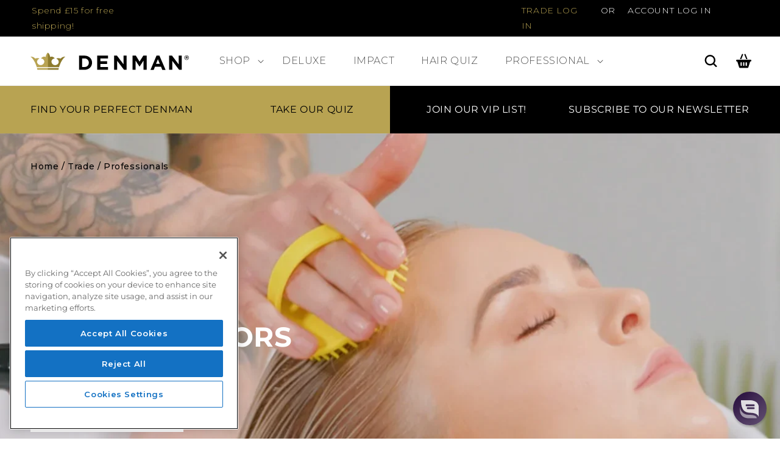

--- FILE ---
content_type: text/css
request_url: https://cdn.shopify.com/extensions/019bc5cb-be9a-71f3-ac0b-c41d134b3a8a/powerful-form-builder-273/assets/globo.formbuilder.chunk.88dea5ba8981.css
body_size: 13015
content:
:root{--gfb-primary-color: #1c1c1c;--gfb-primary-text-color: #FFFFFF;--gfb-secondary-color: #FFFFFF;--gfb-form-width: 600px;--gfb-form-padding: 30px;--gfb-form-sm-padding: 15px;--gfb-form-sm-font-size: 12px;--gfb-form-default-font-size: 14px;--gfb-form-description-font-size: 16px;--gfb-material-line-height: 1.5714285714;--gfb-default-heading-1-font-size: 26px;--gfb-default-heading-2-font-size: 19px;--gfb-default-heading-3-font-size: 17px;--gfb-rounded-radius: 20px;--gfb-dropzone-bg-color: #f1f1f1;--gfb-form-image-basis: 40%;--gfb-form-basis: 60%;--gfb-color-text: 28, 28, 28;--gfb-color-solidButton: 28, 28, 28;--gfb-color-outlineButton: 28, 28, 28;--gfb-color-background: 255, 255, 255}:root .gfb-font-size-large{--gfb-form-default-font-size: 16px;--gfb-default-heading-1-font-size: 32px;--gfb-default-heading-2-font-size: 24px;--gfb-default-heading-3-font-size: 22px;--gfb-form-sm-font-size: 14px;--gfb-form-description-font-size: 18px}:root .gfb-font-size-small{--gfb-form-default-font-size: 12px;--gfb-default-heading-1-font-size: 22px;--gfb-default-heading-2-font-size: 20px;--gfb-default-heading-3-font-size: 17px;--gfb-form-sm-font-size: 10px;--gfb-form-description-font-size: 14px}.globo-form-app *{margin:0;padding:0;box-sizing:border-box;margin-block-start:0px}.globo-form-app *:not(hr){border:0}.globo-form-app :focus{outline:0}.globo-form-app ul,.globo-form-app li{list-style:none;margin:0;padding:0}.globo-form-app ul::before,.globo-form-app li::before{display:none}.globo-form-app table{border-collapse:collapse;border-spacing:0}.globo-form-app [hidden]{display:none}.globo-form-app img{border:0;-ms-interpolation-mode:bicubic;vertical-align:middle}.globo-form-app button,.globo-form-app input,.globo-form-app select,.globo-form-app textarea{font-size:100%;vertical-align:baseline;*vertical-align:middle;color:#222;font-family:inherit;font-weight:inherit;font-style:inherit}.globo-form-app textarea{overflow:auto;resize:vertical}.globo-form-app button,.globo-form-app input{line-height:normal}.globo-form-app button,.globo-form-app select{text-transform:none}.globo-form-app button,.globo-form-app input[type=button],.globo-form-app input[type=submit]{-webkit-appearance:button;cursor:pointer;overflow:visible}.globo-form-app button[disabled],.globo-form-app input[disabled]{cursor:default}.globo-form-app input[type=checkbox],.globo-form-app input[type=radio]{box-sizing:border-box;*height:13px;*width:13px}.globo-form-app .disabled{cursor:pointer}.globo-form-app .hidden{display:none}.globo-form-app a:empty,.globo-form-app ul:empty,.globo-form-app dl:empty,.globo-form-app div:empty,.globo-form-app section:empty,.globo-form-app article:empty,.globo-form-app p:empty,.globo-form-app h1:empty,.globo-form-app h2:empty,.globo-form-app h3:empty,.globo-form-app h4:empty,.globo-form-app h5:empty,.globo-form-app h6:empty{display:inherit}.globo-form-app .globo-description img,.globo-form-app .globo-paragraph img{max-width:100%}.globo-form .ql-align-center{text-align:center}.globo-form .ql-align-right{text-align:right}.globo-form .ql-align-justify{text-align:justify}@keyframes stroke{to{stroke-dashoffset:0}}@keyframes scale{50%{transform:translateX(-50%) scale3d(1.5, 1.5, 1.5)}100%{transform:scale3d(0)}}@keyframes fill{100%{box-shadow:inset 0px 0px 0px 30px var(--gfb-primary-color)}}@keyframes gettingOut{0%{transform:translateY(0%)}30%{transform:translateY(100px)}100%{transform:translateY(-200%)}}@keyframes fadeIn{100%{opacity:1}}@keyframes spinButton{0%{transform:rotate(0deg)}100%{transform:rotate(360deg)}}.globo-formbuilder{height:auto !important}.globo-formbuilder .globo-form-app .globo-form-control.conditional-field,.globo-formbuilder .globo-form-app .globo-form-control[data-display-type=show]{display:none}.globo-formbuilder .globo-form-app .globo-form-control[data-type=radio] ul,.globo-formbuilder .globo-form-app .globo-form-control[data-type=checkbox] ul{width:100%}.globo-formbuilder .globo-form-app .globo-form-row[data-display-type=show]{display:none}.globo-formbuilder .globo-form-app hr{border-color:#fff}.gfb__hidden{display:none !important;opacity:0 !important;visibility:hidden !important}.globo-form-app{font-family:var(--gfb-font-family);font-weight:var(--gfb-font-weight);font-style:var(--gfb-font-style);max-width:var(--gfb-form-width);margin:var(--gfb-form-padding) auto;position:relative;box-sizing:border-box}.globo-form-app>div{margin-block-start:0px}.globo-form-app .flex-wrap{display:flex;flex-wrap:wrap}.globo-form-app.boxed-layout{position:relative;transition:box-shadow .25s,-webkit-box-shadow .25s;border-radius:2px;box-shadow:0 2px 2px 0 rgba(0,0,0,.14),0 3px 1px -2px rgba(0,0,0,.12),0 1px 5px 0 rgba(0,0,0,.2)}.globo-form-app.boxed-layout .g-container{padding:var(--gfb-form-padding)}@media only screen and (max-width: 768px){.globo-form-app.boxed-layout .g-container{padding:4px}}@container (max-width: 768px){.globo-form-app.boxed-layout .g-container{padding:4px}}.globo-form-app .panel{opacity:1 !important;width:100%;gap:unset}.globo-form-app .panel.errors{border-radius:unset;color:unset;background-color:unset}.globo-form-app.gfb-form-with-image-left,.globo-form-app.gfb-form-with-image-right{display:flex}.globo-form-app.gfb-form-with-image-left .g-container,.globo-form-app.gfb-form-with-image-right .g-container{flex-basis:calc(100% - var(--gfb-image-ratio, 40%))}@media only screen and (max-width: 768px){.globo-form-app.gfb-form-with-image-left .g-container,.globo-form-app.gfb-form-with-image-right .g-container{flex-basis:inherit}}@container (max-width: 768px){.globo-form-app.gfb-form-with-image-left .g-container,.globo-form-app.gfb-form-with-image-right .g-container{flex-basis:inherit}}.globo-form-app.gfb-form-with-image-left.gfb-image-80 .g-container .globo-form-control,.globo-form-app.gfb-form-with-image-left.gfb-image-70 .g-container .globo-form-control,.globo-form-app.gfb-form-with-image-left.gfb-image-60 .g-container .globo-form-control,.globo-form-app.gfb-form-with-image-right.gfb-image-80 .g-container .globo-form-control,.globo-form-app.gfb-form-with-image-right.gfb-image-70 .g-container .globo-form-control,.globo-form-app.gfb-form-with-image-right.gfb-image-60 .g-container .globo-form-control{width:100%}@media only screen and (max-width: 768px){.globo-form-app.gfb-form-with-image-left.gfb-form-image-mobile,.globo-form-app.gfb-form-with-image-right.gfb-form-image-mobile{display:block}}@container (max-width: 768px){.globo-form-app.gfb-form-with-image-left.gfb-form-image-mobile,.globo-form-app.gfb-form-with-image-right.gfb-form-image-mobile{display:block}}@media only screen and (max-width: 768px){.globo-form-app.gfb-form-with-image-left.gfb-form-image-mobile .gfb-with-image,.globo-form-app.gfb-form-with-image-right.gfb-form-image-mobile .gfb-with-image{display:flex;max-height:350px;border-top-left-radius:12px;border-top-right-radius:12px;border-bottom-left-radius:0;border-bottom-right-radius:0}}@container (max-width: 768px){.globo-form-app.gfb-form-with-image-left.gfb-form-image-mobile .gfb-with-image,.globo-form-app.gfb-form-with-image-right.gfb-form-image-mobile .gfb-with-image{display:flex;max-height:350px;border-top-left-radius:12px;border-top-right-radius:12px;border-bottom-left-radius:0;border-bottom-right-radius:0}}.globo-form-app.default-layout.gfb-form-with-image-left .g-container{padding-left:var(--gfb-form-padding)}@media only screen and (max-width: 768px){.globo-form-app.default-layout.gfb-form-with-image-left .g-container{padding:0}}@container (max-width: 768px){.globo-form-app.default-layout.gfb-form-with-image-left .g-container{padding:0}}.globo-form-app.default-layout.gfb-form-with-image-right .g-container{padding-right:var(--gfb-form-padding)}@media only screen and (max-width: 768px){.globo-form-app.default-layout.gfb-form-with-image-right .g-container{padding:0}}@container (max-width: 768px){.globo-form-app.default-layout.gfb-form-with-image-right .g-container{padding:0}}.globo-form-app.gfb-form-with-image-right{flex-direction:row-reverse}.globo-form-app .gfb-with-image{overflow:hidden;display:flex;justify-content:center;position:relative}.globo-form-app .gfb-with-image[data-position=top]{max-height:200px;flex-direction:column;border-top-left-radius:12px;border-top-right-radius:12px}@media only screen and (max-width: 768px){.globo-form-app .gfb-with-image[data-position=top]{display:block;max-height:300px}}@container (max-width: 768px){.globo-form-app .gfb-with-image[data-position=top]{display:block;max-height:300px}}.globo-form-app .gfb-with-image[data-position=left],.globo-form-app .gfb-with-image[data-position=right]{flex-basis:var(--gfb-image-ratio, 40%)}.globo-form-app .gfb-with-image[data-position=left]{border-top-left-radius:12px;border-bottom-left-radius:12px}.globo-form-app .gfb-with-image[data-position=right]{border-top-right-radius:12px;border-bottom-right-radius:12px}.globo-form-app .gfb-with-image .gfb-with-image-img{max-width:100%;width:100%;object-fit:cover;margin:0}@media only screen and (max-width: 768px){.globo-form-app .gfb-with-image{display:none}}@container (max-width: 768px){.globo-form-app .gfb-with-image{display:none}}.globo-form-app .header{padding:0;margin-bottom:2rem;display:block;background:none;position:relative}.globo-form-app .header .title{margin-bottom:.5rem;font-weight:var(--gfb-font-weight, 600);line-height:1.5;font-size:var(--gfb-default-heading-1-font-size, 30px)}.globo-form-app .header .description{margin-top:0;font-size:var(--gfb-form-description-font-size);font-weight:var(--gfb-font-weight, 300);line-height:1.7;color:#000}.globo-form-app .content{margin:0 -5px;padding:0}.globo-form-app .message{display:none;width:100%;padding:10px;background:#f4f6f8;justify-content:space-between;align-items:center;position:relative;box-shadow:0 1px 3px rgba(50,50,93,.15),0 1px 0 rgba(0,0,0,.02);box-sizing:border-box;font-size:var(--gfb-form-default-font-size)}.globo-form-app .message.success{background:#eff7ed;color:#212b36;text-align:center}.globo-form-app .message.success .gfb__content-title{font-size:24px;font-weight:bold;margin-bottom:10px}.globo-form-app .message.success .gfb__discount-wrapper{margin:10px auto;border:2px dashed #a4cfd7;padding:10px 0px;width:50%;background:#f2fcfe;position:relative;display:none}.globo-form-app .message.success .gfb__discount-wrapper .gfb__content-discount{display:flex;align-items:center;justify-content:center;gap:10px;cursor:pointer;font-weight:bold;font-size:16px}.globo-form-app .message.success .gfb__discount-wrapper .gfb__content-discount svg{width:15px;height:15px}.globo-form-app .message.success .gfb__discount-wrapper .gfb__content-discount .gfb__copied{display:none}.globo-form-app .message.success .gfb__discount-wrapper .gfb__content-discount .gfb__copied svg{fill:green}.globo-form-app .message.error{color:#c00;background:#fdf3f0}.globo-form-app .message .dismiss{width:14px;height:14px;cursor:pointer}.globo-form-app .message .content{margin:0}.globo-form-app .message .content p{margin:0}.globo-form-app .message .dismiss{position:absolute;top:12px;right:12px}.globo-form-app .message+.footer{margin-top:25px}.globo-form-app .message.warning{background:#fdf7e3}.globo-form-app .message.danger{background:#fdf3f0;color:red}.globo-form-app .message .err-item{display:list-item;margin-left:25px}.globo-form-app .dismiss{position:absolute;top:27px;right:27px;width:20px;height:20px;cursor:pointer;z-index:99}.globo-form-app>.dismiss.hidden{display:none}.gfb__footer,.globo-form-app .footer{background:none;position:relative}.gfb__footer .description,.globo-form-app .footer .description{margin-bottom:.5rem}.gfb__footer .action,.gfb__footer [type=button],.gfb__footer [type=submit],.globo-form-app .footer .action,.globo-form-app .footer [type=button],.globo-form-app .footer [type=submit]{text-transform:none;display:inline-block;text-align:center;vertical-align:middle;user-select:none;transition:all .25s ease-in-out;font-weight:var(--gfb-font-weight, 400);font-size:var(--gfb-form-default-font-size);line-height:var(--gfb-form-default-font-size);border-radius:2px;padding:11px 22px;min-width:100px;background-color:var(--gfb-primary-color);color:var(--gfb-primary-text-color);cursor:pointer;position:relative}.gfb__footer .action:hover,.gfb__footer [type=button]:hover,.gfb__footer [type=submit]:hover,.globo-form-app .footer .action:hover,.globo-form-app .footer [type=button]:hover,.globo-form-app .footer [type=submit]:hover{box-shadow:0 3px 8px 0 rgba(0,0,0,.17);filter:brightness(110%)}.gfb__footer .action.classic_rounded-button,.gfb__footer .action.flat_rounded-button,.gfb__footer [type=button].classic_rounded-button,.gfb__footer [type=button].flat_rounded-button,.gfb__footer [type=submit].classic_rounded-button,.gfb__footer [type=submit].flat_rounded-button,.globo-form-app .footer .action.classic_rounded-button,.globo-form-app .footer .action.flat_rounded-button,.globo-form-app .footer [type=button].classic_rounded-button,.globo-form-app .footer [type=button].flat_rounded-button,.globo-form-app .footer [type=submit].classic_rounded-button,.globo-form-app .footer [type=submit].flat_rounded-button{border-radius:var(--gfb-rounded-radius)}.gfb__footer .action.flat-button,.gfb__footer .action.flat-button:hover,.gfb__footer .action.flat_rounded-button,.gfb__footer .action.flat_rounded-button:hover,.gfb__footer [type=button].flat-button,.gfb__footer [type=button].flat-button:hover,.gfb__footer [type=button].flat_rounded-button,.gfb__footer [type=button].flat_rounded-button:hover,.gfb__footer [type=submit].flat-button,.gfb__footer [type=submit].flat-button:hover,.gfb__footer [type=submit].flat_rounded-button,.gfb__footer [type=submit].flat_rounded-button:hover,.globo-form-app .footer .action.flat-button,.globo-form-app .footer .action.flat-button:hover,.globo-form-app .footer .action.flat_rounded-button,.globo-form-app .footer .action.flat_rounded-button:hover,.globo-form-app .footer [type=button].flat-button,.globo-form-app .footer [type=button].flat-button:hover,.globo-form-app .footer [type=button].flat_rounded-button,.globo-form-app .footer [type=button].flat_rounded-button:hover,.globo-form-app .footer [type=submit].flat-button,.globo-form-app .footer [type=submit].flat-button:hover,.globo-form-app .footer [type=submit].flat_rounded-button,.globo-form-app .footer [type=submit].flat_rounded-button:hover{box-shadow:none}.gfb__footer .action.hidden,.gfb__footer [type=button].hidden,.gfb__footer [type=submit].hidden,.globo-form-app .footer .action.hidden,.globo-form-app .footer [type=button].hidden,.globo-form-app .footer [type=submit].hidden{display:none}.gfb__footer .action.previous,.gfb__footer [type=button].previous,.gfb__footer [type=submit].previous,.globo-form-app .footer .action.previous,.globo-form-app .footer [type=button].previous,.globo-form-app .footer [type=submit].previous{background-color:var(--gfb-color-backgroundColor, transparent);color:var(--gfb-color-textColor, #000) !important}.gfb__footer .action .spinner::before,.gfb__footer [type=button] .spinner::before,.gfb__footer [type=submit] .spinner::before,.globo-form-app .footer .action .spinner::before,.globo-form-app .footer [type=button] .spinner::before,.globo-form-app .footer [type=submit] .spinner::before{display:none}.gfb__footer .loading .spinner,.globo-form-app .footer .loading .spinner{width:100%;height:100%;position:absolute;top:0;left:0;background:var(--gfb-primary-color);display:flex;align-items:center;justify-content:center;animation:none;border-radius:var(--gfb-rounded-radius)}.gfb__footer .loading .spinner:after,.globo-form-app .footer .loading .spinner:after{content:"";border:3px solid rgba(0,0,0,0);border-top:3px solid #fff;border-left:3px solid #fff;border-radius:50%;width:16px;height:16px;box-sizing:border-box;animation:spinButton 1s cubic-bezier(0.34, 0.11, 0.63, 0.86) infinite;background:none;position:relative !important}.gfb__footer .loading .spinner::before,.globo-form-app .footer .loading .spinner::before{display:none !important}.globo-form-row{display:flex;flex-wrap:nowrap;justify-content:space-between;width:100%;position:relative}.globo-form-row-item{flex:1 0 0%}.globo-form-row-item[data-element-type=hidden]{display:none}.globo-form-row-item:has([data-display-status=hide]),.globo-form-row-item:has(input[disabled]:not(.gfb__other-option__value),textarea[disabled],select[disabled]){display:none}.globo-form-control{width:100%;padding:0 5px}.globo-form-control.globo-form-group-v1{padding:0}.globo-form-control.layout-1-column{width:100%}.globo-form-control.layout-2-column{width:50%}.globo-form-control.layout-3-column{width:33.33%}.globo-form-control.layout-4-column{width:25%}.globo-form-control.layout-5-column{width:20%}.globo-form-control.layout-2per3-column{width:66.66%}.globo-form-control.layout-2per5-column{width:20%}.globo-form-control.layout-3per4-column{width:75%}.globo-form-control.layout-3per5-column{width:60%}.globo-form-control.layout-4per5-column{width:80%}@media only screen and (max-width: 768px){.globo-form-control.layout-1-column,.globo-form-control.layout-2-column,.globo-form-control.layout-3-column{width:100%}}@container (max-width: 768px){.globo-form-control.layout-1-column,.globo-form-control.layout-2-column,.globo-form-control.layout-3-column{width:100%}}.globo-form-control .globo-description:empty{display:none}.globo-form-control .iti{display:block !important;width:100% !important}.globo-form-control .iti__selected-flag{padding:0 6px 0 8px !important;background-color:rgba(0,0,0,0) !important}.globo-form-control .iti__country{padding:5px 10px !important}.globo-form-control .globo-form-input a{color:rgb(var(--gfb-color-outlineButton))}.globo-form-control{margin-bottom:1.5rem;margin-top:0px !important;margin-block-start:0px !important;font-size:var(--gfb-form-default-font-size);position:relative}.globo-form-control.conditional-field,.globo-form-control[data-display-type=show]{display:none}.globo-form-control label{color:var(--gfb-color-textColor, #212b36);display:block;margin-bottom:4px;font-weight:var(--gfb-font-weight, 400);line-height:20px;text-transform:initial;letter-spacing:initial;cursor:pointer;font-size:var(--gfb-form-default-font-size)}@media only screen and (max-width: 768px){.globo-form-control label{font-size:16px}}@container (max-width: 768px){.globo-form-control label{font-size:16px}}.globo-form-control label .text-danger{color:var(--gfb-color-textColor, red)}.globo-form-control input,.globo-form-control textarea,.globo-form-control select{display:block;height:41px;padding:10px 12px;color:#000;background-color:#f1f1f1;border-radius:2px;font-size:var(--gfb-form-default-font-size);position:relative;flex:1 1 auto;margin-bottom:0;width:100%;box-shadow:0 1px 3px rgba(50,50,93,.15),0 1px 0 rgba(0,0,0,.02);transition:box-shadow .15s ease;outline:none;background-image:none !important}@media only screen and (max-width: 768px){.globo-form-control input,.globo-form-control textarea,.globo-form-control select{font-size:16px}}@container (max-width: 768px){.globo-form-control input,.globo-form-control textarea,.globo-form-control select{font-size:16px}}.globo-form-control select option{color:#000}.globo-form-control[data-type=heading] .heading-caption{font-size:var(--gfb-form-default-font-size)}.globo-form-control .gfb__quantity-element{display:inline-flex;width:100%;max-width:calc(var(--gfb-form-width)/3);position:relative;box-shadow:0 1px 3px rgba(50,50,93,.15),0 1px 0 rgba(0,0,0,.02)}.globo-form-control .gfb__quantity-element.classic_rounded-input,.globo-form-control .gfb__quantity-element.flat_rounded-input{overflow:hidden}.globo-form-control .gfb__quantity-element .gfb__quantity-button{background-color:#f1f1f1;display:flex;justify-content:center;align-items:center;cursor:pointer;position:absolute;top:0;padding:0 !important;width:40px;height:100%;z-index:3}.globo-form-control .gfb__quantity-element .gfb__quantity-button svg{fill:var(--gfb-color-textColor, #000)}.globo-form-control .gfb__quantity-element .gfb__quantity-button.gfb__add-button{right:0}.globo-form-control .gfb__quantity-element .gfb__quantity-button.gfb__minus-button{left:0}.globo-form-control .gfb__quantity-element .gfb__quantity-input{box-shadow:none;width:100%;text-align:center;border-radius:0;padding:0 40px}.globo-form-control .gfb__quantity-element .gfb__quantity-input::-webkit-outer-spin-button,.globo-form-control .gfb__quantity-element .gfb__quantity-input::-webkit-inner-spin-button{-webkit-appearance:none}.globo-form-control .gfb__quantity-element .gfb__quantity-input:focus{box-shadow:none}@media only screen and (max-width: 768px){.globo-form-control .gfb__quantity-element{max-width:100%}}@container (max-width: 768px){.globo-form-control .gfb__quantity-element{max-width:100%}}.globo-form-control input:focus{box-shadow:0 4px 6px rgba(50,50,93,.11),0 1px 3px rgba(0,0,0,.08)}.globo-form-control input.globo-form-disabled{opacity:.5 !important;cursor:not-allowed !important;pointer-events:none !important}.globo-form-control textarea{height:initial}.globo-form-control [type=range]{background:none;box-shadow:none}.globo-form-control [type=range]:focus{box-shadow:none}.globo-form-control .globo-google-map{overflow:hidden}.globo-form-control .globo-google-map iframe[src*="https://www.google.com/maps/embed?"]{width:100%;min-height:200px}.globo-form-control .iti input,.globo-form-control .iti input[type=tel],.globo-form-control .iti input[type=text]{font-size:var(--gfb-form-default-font-size)}.globo-form-control.has-error .globo-form-switch .gfb__switcher::before{border:1px solid #dc3545}.globo-form-control .globo-form-switch{position:relative;display:flex;flex-direction:row-reverse;justify-content:flex-end}.globo-form-control .globo-form-switch input{opacity:0;width:0;height:0;display:none}.globo-form-control .globo-form-switch input:checked+.gfb__switcher{z-index:-1}.globo-form-control .globo-form-switch input:checked+.gfb__switcher::before{background-color:var(--gfb-primary-color)}.globo-form-control .globo-form-switch input:checked+.gfb__switcher::after{-webkit-transform:translate3d(20px, 0, 0);transform:translate3d(20px, 0, 0)}.globo-form-control .globo-form-switch .gfb__switcher{-webkit-box-align:center;-webkit-align-items:center;-ms-flex-align:center;align-items:center;color:rgba(var(--gfb-color-text), 0.8);cursor:pointer;display:-webkit-box;display:-webkit-flex;display:-ms-flexbox;display:flex;font-size:12px;line-height:15px;position:relative;-webkit-user-select:none;-moz-user-select:none;-ms-user-select:none;user-select:none;font-size:var(--gfb-form-default-font-size)}.globo-form-control .globo-form-switch .gfb__switcher::before,.globo-form-control .globo-form-switch .gfb__switcher::after{content:"";display:block}.globo-form-control .globo-form-switch .gfb__switcher::before{background-color:rgba(var(--gfb-color-text), 0.08);border-radius:500px;height:20px;margin-right:8px;-webkit-transition:background-color .125s ease-out;transition:background-color .125s ease-out;width:40px}.globo-form-control .globo-form-switch .gfb__switcher::after{background-color:#fff;border-radius:13px;box-shadow:0 3px 1px 0 rgba(37,34,71,.05),0 2px 2px 0 rgba(37,34,71,.1),0 3px 3px 0 rgba(37,34,71,.05);height:18px;left:1px;position:absolute;top:1px;-webkit-transition:-webkit-transform .125s ease-out;transition:-webkit-transform .125s ease-out;transition:transform .125s ease-out;transition:transform .125s ease-out,-webkit-transform .125s ease-out;width:18px}.globo-form-control .globo-form-switch .gfb__switcher span{display:block;margin-right:.3em}.globo-form-control .globo-form-switch .gfb__switcher:last-child{top:0;flex-direction:row-reverse;padding-right:41px;margin-right:-39px}.globo-form-control .globo-form-switch .gfb__switcher:last-child::before,.globo-form-control .globo-form-switch .gfb__switcher:last-child::after{opacity:0;visibility:hidden;display:none}.globo-form-control .gfb__range-slider{width:100%;margin:0 auto;position:relative;margin-top:12px}.globo-form-control .gfb__range-slider .gfb__boundary-values{margin-top:10px;display:flex;justify-content:space-between;align-items:center}.globo-form-control .gfb__range-slider .gfb__boundary-values span{display:inline-block;color:rgba(var(--gfb-color-text), 0.8);font-size:var(--gfb-form-sm-font-size)}.globo-form-control .gfb__slider-input{-webkit-appearance:none;width:100%;height:5px;border-radius:5px;background:#f1f1f1;outline:none;padding:0;margin:0;margin-bottom:12px;position:relative}.globo-form-control .gfb__slider-input:focus{outline:none}.globo-form-control .gfb__slider-input:focus+.gfb__slider-tooltip{visibility:unset}.globo-form-control .gfb__slider-input::-webkit-slider-runnable-track{width:100%;height:5px;cursor:pointer;animation-duration:.2s;background:linear-gradient(90deg, var(--gfb-primary-color) var(--range-progress), #dee4ec var(--range-progress));border-radius:1rem}.globo-form-control .gfb__slider-input::-moz-range-track{width:100%;height:5px;cursor:pointer;animation-duration:.2s;background:linear-gradient(90deg, var(--gfb-primary-color) var(--range-progress), #dee4ec var(--range-progress));border-radius:1rem}.globo-form-control .gfb__slider-input::-webkit-slider-thumb{-webkit-appearance:none;box-shadow:0 1px 3px rgba(0,0,255,.3);border-radius:50%;background:var(--gfb-primary-color);cursor:pointer;height:16px;width:16px;transform:translateY(calc(-50% + 2px))}.globo-form-control .gfb__slider-input::-webkit-slider-thumb:hover+.gfb__slider-tooltip{visibility:unset}.globo-form-control .gfb__slider-tooltip{position:absolute;visibility:hidden;top:0}.globo-form-control .gfb__slider-tooltip span{position:absolute;text-align:center;display:block;line-height:1;padding:.125rem .25rem;color:#fff;border-radius:.125rem;background:var(--gfb-primary-color);font-size:12px;left:50%;transform:translate(-50%, 0);padding:4px 10px;bottom:calc(100% + 15px)}.globo-form-control .gfb__slider-tooltip span:before{position:absolute;content:"";left:50%;bottom:-8px;transform:translateX(-50%);width:0;height:0;border:4px solid rgba(0,0,0,0);border-top-color:var(--gfb-primary-color)}.globo-form-control[data-type=select] .nice-select,.globo-form-control[data-type=country] .nice-select{height:41px;line-height:41px;border:none;border-radius:2px;padding-inline:12px;box-shadow:0 1px 3px rgba(50,50,93,.15),0 1px 0 rgba(0,0,0,.02);background:#f1f1f1}.globo-form-control[data-type=select] .nice-select.disabled,.globo-form-control[data-type=country] .nice-select.disabled{color:unset;pointer-events:unset !important}.globo-form-control[data-type=select] .nice-select.disabled::after,.globo-form-control[data-type=country] .nice-select.disabled::after{border-color:#999}.globo-form-control[data-type=select] .classic_rounded-input,.globo-form-control[data-type=country] .classic_rounded-input{border-radius:20px}.globo-form-control .iti__selected-dial-code{color:var(--gfb-color-textColor, #1c1c1c)}.globo-form-control .gfb__dropzone{display:flex;align-items:center;justify-content:center;min-height:150px;width:100%;position:relative;overflow:hidden;padding:12px;border-radius:4px;border:1px dashed color-mix(in srgb, var(--gfb-primary-color) 80%, transparent);background-color:var(--gfb-dropzone-bg-color);transition:all .3s}.globo-form-control .gfb__dropzone .gfb__dropzone--content{color:#000}.globo-form-control .gfb__dropzone[data-area-active]{border:1px solid color-mix(in srgb, var(--gfb-primary-color) 80%, transparent);background:color-mix(in srgb, var(--gfb-primary-color) 30%, transparent)}.globo-form-control .gfb__dropzone[data-area-previewing=true] .gfb__dropzone--placeholder--title,.globo-form-control .gfb__dropzone[data-area-previewing=true] .gfb__dropzone--placeholder--description{display:none}.globo-form-control .gfb__dropzone--content{display:flex;-webkit-box-align:center;align-items:center;flex-direction:column-reverse;gap:8px}.globo-form-control .gfb__dropzone--placeholder{display:flex;justify-content:center;flex-direction:column;align-items:center;gap:8px}[data-area-previewing=true] .globo-form-control .gfb__dropzone--placeholder{display:none}.globo-form-control .gfb__dropzone--placeholder--description{font-size:12px}.globo-form-control .gfb__dropzone--placeholder--button{background:#fff;padding:8px 12px;border:1px solid #ccc;border-radius:4px}.globo-form-control .gfb__dropzone--preview--list{display:grid;grid-template-columns:auto auto auto;gap:12px}.globo-form-control .gfb__dropzone--preview--item{display:flex;flex-direction:column;align-items:center;width:150px}.globo-form-control .gfb__dropzone--preview--item-thumb{border:1px solid var(--gfb-primary-color);border-block-end:none;border-start-start-radius:4px;border-start-end-radius:4px;border-end-end-radius:0px;border-end-start-radius:0px;overflow:hidden;width:100%;height:100px;text-align:center}.globo-form-control .gfb__dropzone--preview--item-thumb img{width:100%;display:block;object-fit:cover;max-width:100%;height:auto}.globo-form-control .gfb__dropzone--preview--item-thumb svg{max-width:100%;max-height:100%;padding:12px}.globo-form-control .gfb__dropzone--preview--item-title{width:100%;display:flex;align-items:center;justify-content:space-between;gap:4px;padding:6px 6px 6px 12px;border:1px solid var(--gfb-primary-color);border-start-start-radius:0px;border-start-end-radius:0px;border-end-end-radius:4px;border-end-start-radius:4px}.globo-form-control .gfb__dropzone--preview--item-filename{white-space:nowrap;overflow:hidden;text-overflow:ellipsis}.globo-form-control .gfb__dropzone--preview--item-remove{cursor:pointer}.globo-form-control .gfb__dropzone--preview--item-remove svg{width:20px;height:20px;display:block;pointer-events:none}.globo-form-control .gfb__image-option__list{width:100%;display:grid;--gfb-image-option-columns: 4;grid-template-columns:repeat(var(--gfb-image-option-columns), 1fr);gap:8px}@media only screen and (max-width: 768px){.globo-form-control .gfb__image-option__list{grid-template-columns:repeat(calc(var(--gfb-image-option-columns) / 2), 1fr)}}@container (max-width: 768px){.globo-form-control .gfb__image-option__list{grid-template-columns:repeat(calc(var(--gfb-image-option-columns) / 2), 1fr)}}.globo-form-control.layout-2-column .gfb__image-option__list{grid-template-columns:repeat(2, 1fr)}.globo-form-control.layout-3-column .gfb__image-option__list{grid-template-columns:repeat(1, 1fr)}.globo-form-control .gfb__image-option__wrapper{border-radius:4px;display:flex;align-items:center;flex-direction:column;box-shadow:#ccc 0px 0px 0px 1px inset;min-width:125px;cursor:pointer;transition:all .2s;position:relative}.globo-form-control .gfb__image-option__wrapper:has(.gfb__select-image__tooltip__title span:empty) .gfb__image-option__tooltip-icon{display:none}.globo-form-control .gfb__image-option__wrapper:hover{background-color:rgba(var(--gfb-color-text), 0.2);box-shadow:rgba(var(--gfb-color-text), 0.55) 0px 0px 0px 1px inset}.globo-form-control .gfb__image-option__wrapper .gfb__image-option__thumb{height:150px;width:100%;padding:8px 8px 0;display:flex}.globo-form-control .gfb__image-option__wrapper .gfb__image-option__thumb img{width:100%;height:100%;object-fit:cover}.globo-form-control .gfb__image-option__wrapper .gfb__image-option__label{width:100%;padding:6px 8px 4px}.globo-form-control .gfb__image-option__wrapper .gfb__image-option__label .checkbox-wrapper .checkbox-input~.checkbox-label:before,.globo-form-control .gfb__image-option__wrapper .gfb__image-option__label .checkbox-wrapper .checkbox-input~.checkbox-label:after{top:1px;left:-28px}.globo-form-control .gfb__image-option__wrapper .gfb__image-option__label .radio-wrapper .radio-input~.radio-label:before,.globo-form-control .gfb__image-option__wrapper .gfb__image-option__label .radio-wrapper .radio-input~.radio-label:after{top:1px;left:-28px}.globo-form-control .gfb__image-option__wrapper .gfb__image-option__tooltip-icon{position:absolute;top:10px;right:10px;width:20px;height:20px}.globo-form-control .gfb__image-option__wrapper .gfb__image-option__tooltip-icon:hover .gfb__select-image__tooltip{bottom:100%;opacity:1;visibility:visible}.globo-form-control .gfb__image-option__wrapper .gfb__image-option__tooltip-icon .gfb__select-image__tooltip{font-size:14px;position:absolute;bottom:80%;text-indent:0;background:#000;padding:5px 10px;line-height:1;border-radius:4px;margin:0 0 10px;min-width:100px;width:max-content;max-width:200px;color:#fff;left:50%;min-width:100px;text-align:center;text-transform:none;transform:translate(-50%, 0);-webkit-transform:translate(-50%, 0);visibility:hidden;opacity:0;transition:250ms ease-out}.globo-form-control .gfb__image-option__wrapper .gfb__image-option__tooltip-icon .gfb__select-image__tooltip:has(.gfb__select-image__tooltip__title span:empty){display:none}.globo-form-control .gfb__image-option__wrapper .gfb__image-option__tooltip-icon .gfb__select-image__tooltip ::after{content:"";position:absolute;left:var(--gfb-color-swatches-tooltip-arrow, 50%);bottom:-9px;border-width:4px 4px 0;border-style:solid;border-color:#000 rgba(0,0,0,0) rgba(0,0,0,0);margin-bottom:6px;margin-left:-4px;display:block}.globo-form-control .gfb__image-option__wrapper:last-child .gfb__select-image__tooltip{left:unset !important;right:-10px;transform:unset}.globo-form-control .gfb__image-option__wrapper:last-child .gfb__select-image__tooltip ::after{left:unset;right:16px}.globo-form-control .gfb__color-swatches-option__list{display:flex;flex-direction:row;flex-wrap:wrap;gap:8px;padding:0;margin:0}.globo-form-control .gfb__color-swatches-option__list .gfb__color-swatches-option__wrapper{position:relative;margin:0}.globo-form-control .gfb__color-swatches-option__list .gfb__color-swatches-option__wrapper .gfb__color-swatches-input{display:none !important;min-height:unset}.globo-form-control .gfb__color-swatches-option__list .gfb__color-swatches-option__wrapper .gfb__color-swatches-label{position:relative;display:block;margin:0;padding:0;border:2px solid;border-color:#ddd;border-radius:2px;cursor:pointer;transition:border-color .15s ease-out,color .25s ease-out,background-color .15s ease-out,box-shadow .15s ease-out;border:1px solid #ddd;border-radius:2px}.globo-form-control .gfb__color-swatches-option__list .gfb__color-swatches-option__wrapper .gfb__color-swatches-input:checked+label{border:1px solid var(--gfb-primary-color);box-shadow:0 0 0 .5px var(--gfb-primary-color)}.globo-form-control .gfb__color-swatches-option__list .gfb__color-swatches-option__wrapper .gfb__color-swatches-inner{position:relative;display:block;overflow:hidden;border:3px solid #fff;border-radius:2px}.globo-form-control .gfb__color-swatches-option__list .gfb__color-swatches-option__wrapper .gfb__top-color{display:block;width:32px;height:32px}.globo-form-control .gfb__color-swatches-option__list .gfb__color-swatches-option__wrapper .gfb__bottom-color{position:absolute;top:0;left:0;width:0;height:0;border-bottom:32px solid #fff;border-left:32px solid rgba(0,0,0,0)}.globo-form-control .gfb__color-swatches-option__list .gfb__color-swatches-option__wrapper .gfb__color-swatches__tooltip{font-size:14px;position:absolute;bottom:80%;text-indent:0;background:#000;padding:5px 10px;line-height:1;border-radius:4px;margin:0 0 10px;min-width:50px;color:#fff;left:50%;min-width:100px;text-align:center;text-transform:none;transform:translate(-50%, 0);-webkit-transform:translate(-50%, 0);visibility:hidden;opacity:0;transition:250ms ease-out}.globo-form-control .gfb__color-swatches-option__list .gfb__color-swatches-option__wrapper .gfb__color-swatches__tooltip ::after{content:"";position:absolute;left:var(--gfb-color-swatches-tooltip-arrow, 50%);bottom:-9px;border-width:4px 4px 0;border-style:solid;border-color:#000 rgba(0,0,0,0) rgba(0,0,0,0);margin-bottom:6px;margin-left:-4px;display:block}.globo-form-control .gfb__color-swatches-option__list .gfb__color-swatches-option__wrapper .gfb__color-swatches-label:hover .gfb__color-swatches__tooltip{bottom:100%;opacity:1;visibility:visible}.globo-form-control .gfb__color-swatches-option__list.gfb__classic_rounded-color-swatches__style .gfb__color-swatches-inner,.globo-form-control .gfb__color-swatches-option__list.gfb__classic_rounded-color-swatches__style .gfb__color-swatches-label,.globo-form-control .gfb__color-swatches-option__list.gfb__flat_rounded-color-swatches__style .gfb__color-swatches-inner,.globo-form-control .gfb__color-swatches-option__list.gfb__flat_rounded-color-swatches__style .gfb__color-swatches-label,.globo-form-control .gfb__color-swatches-option__list.gfb__line_rounded-color-swatches__style .gfb__color-swatches-inner,.globo-form-control .gfb__color-swatches-option__list.gfb__line_rounded-color-swatches__style .gfb__color-swatches-label{border-radius:25px}.globo-form-control .gfb__colorPicker .gfb__colorPicker--hidden-input{display:none}.globo-form-control .gfb__colorPicker .gfb__colorPicker--input{margin:0;padding:2px;max-width:70px}.globo-form-control .gfb__matrix-wrapper{width:100%;overflow-x:auto}.globo-form-control .gfb__matrix-wrapper.classic_rounded-style .gfb__matrix tbody tr:first-child td:first-child,.globo-form-control .gfb__matrix-wrapper.flat_rounded-style .gfb__matrix tbody tr:first-child td:first-child,.globo-form-control .gfb__matrix-wrapper.line_rounded-style .gfb__matrix tbody tr:first-child td:first-child{border-top-left-radius:var(--gfb-rounded-radius)}.globo-form-control .gfb__matrix-wrapper.classic_rounded-style .gfb__matrix tbody tr:first-child td:last-child,.globo-form-control .gfb__matrix-wrapper.flat_rounded-style .gfb__matrix tbody tr:first-child td:last-child,.globo-form-control .gfb__matrix-wrapper.line_rounded-style .gfb__matrix tbody tr:first-child td:last-child{border-top-right-radius:var(--gfb-rounded-radius)}.globo-form-control .gfb__matrix-wrapper.classic_rounded-style .gfb__matrix tbody tr:last-child td:first-child,.globo-form-control .gfb__matrix-wrapper.flat_rounded-style .gfb__matrix tbody tr:last-child td:first-child,.globo-form-control .gfb__matrix-wrapper.line_rounded-style .gfb__matrix tbody tr:last-child td:first-child{border-bottom-left-radius:var(--gfb-rounded-radius)}.globo-form-control .gfb__matrix-wrapper.classic_rounded-style .gfb__matrix tbody tr:last-child td:last-child,.globo-form-control .gfb__matrix-wrapper.flat_rounded-style .gfb__matrix tbody tr:last-child td:last-child,.globo-form-control .gfb__matrix-wrapper.line_rounded-style .gfb__matrix tbody tr:last-child td:last-child{border-bottom-right-radius:var(--gfb-rounded-radius)}.globo-form-control .gfb__matrix-wrapper.line-style .gfb__matrix tbody,.globo-form-control .gfb__matrix-wrapper.line-style .gfb__matrix .gfb__maxtrix--question-label,.globo-form-control .gfb__matrix-wrapper.line_rounded-style .gfb__matrix tbody,.globo-form-control .gfb__matrix-wrapper.line_rounded-style .gfb__matrix .gfb__maxtrix--question-label{background-color:unset}.globo-form-control .gfb__matrix{width:100%;table-layout:initial}.globo-form-control .gfb__matrix tbody{background-color:rgba(var(--gfb-color-text), 0.08)}.globo-form-control .gfb__matrix .gfb__maxtrix--question-label{padding:10px 16px;position:sticky;inset-inline-start:0px;z-index:1;vertical-align:middle;text-align:start;font-weight:inherit;overflow-wrap:break-word;word-break:keep-all;max-width:360px;height:48px}.globo-form-control .gfb__matrix .gfb__maxtrix--question-label label{color:rgba(var(--gfb-color-text), 0.8)}.globo-form-control .gfb__matrix .gfb__maxtrix--answer-label{font-weight:normal;padding:10px 8px;color:rgba(var(--gfb-color-text), 0.8)}.globo-form-control .gfb__matrix .gfb__maxtrix--answer-option{text-align:center}.globo-form-control .gfb__matrix .gfb__maxtrix-checkbox-wrapper,.globo-form-control .gfb__matrix .gfb__maxtrix-radio-wrapper{display:flex;justify-content:center;align-items:center}.globo-form-control .gfb__matrix .gfb__maxtrix-checkbox-wrapper input,.globo-form-control .gfb__matrix .gfb__maxtrix-radio-wrapper input{width:20px;height:20px;cursor:pointer;box-shadow:none}.globo-form-control .gfb__matrix .checkbox-wrapper,.globo-form-control .gfb__matrix .radio-wrapper{display:flex;justify-content:center;align-items:center}.globo-form-control .gfb__matrix .checkbox-wrapper label,.globo-form-control .gfb__matrix .radio-wrapper label{height:20px}.globo-form-control.has-error .gfb__dropzone{border-color:#dc3545;border-width:1px;border-style:solid}.globo-form-control .gfb__rating-stars input{display:none}.globo-form-control .gfb__rating-stars fieldset{display:flex;justify-content:space-between;align-items:center;gap:5%;flex-direction:row-reverse}.globo-form-control .gfb__rating-stars fieldset label{flex-grow:1;position:relative;margin:0}.globo-form-control .gfb__rating-stars fieldset label>div{width:100%;height:100%;display:flex;flex-direction:column;align-items:center;gap:2px}.globo-form-control .gfb__rating-stars fieldset label svg{color:var(--gfb-primary-color);fill:var(--gfb-primary-color)}.globo-form-control .gfb__rating-stars fieldset label [data-icon-solid]{position:absolute;width:100%;top:0;left:0;display:none}.globo-form-control .gfb__rating-stars fieldset label:active{top:2px}.globo-form-control .gfb__rating-stars fieldset label:hover [data-icon-solid],.globo-form-control .gfb__rating-stars fieldset label:hover~label [data-icon-solid]{display:block}.globo-form-control .gfb__rating-stars fieldset input:checked~label [data-icon-solid]{display:block}.globo-form-control .gfb__feedback{display:flex;justify-content:space-between;align-items:flex-start;flex-wrap:wrap}.globo-form-control .gfb__feedback__item{flex:0 0 52px;text-align:center}.globo-form-control .gfb__feedback__item input[type=radio]{display:none}.globo-form-control .gfb__feedback__item input[type=radio]:checked+label svg,.globo-form-control .gfb__feedback__item:hover svg{fill:var(--gfb-primary-color)}.globo-form-control .gfb__feedback__item label{color:rgba(var(--gfb-color-text), 0.8)}.globo-form-control .gfb__feedback__thumb svg{max-width:42px;max-height:42px;fill:#a8a8a8}.globo-form-control .gfb__feedback__title{font-size:13px}.globo-form-control .gfb__repeater{margin-top:12px;text-align:right}.globo-form-control .gfb__repeater .gfb__add-button{cursor:pointer;background-color:rgba(0,0,0,0);color:#6c757d}.globo-form-control .gfb__repeater .gfb__add-button:hover{text-decoration:underline}.globo-form-control .gfb__form-inputs .globo-form-input{margin-bottom:10px;transition:all .35s ease}.globo-form-control .gfb__form-inputs .globo-form-input:only-child button{display:none !important}.globo-form-control .gfb__repeater-remove{background:rgba(0,0,0,0);width:30px !important;margin-left:4px;color:rgba(var(--gfb-color-text), 0.8)}.globo-form-control .gfb__signature{background:rgba(var(--gfb-color-text), 0.08);position:relative}.gfb-style-classic .globo-form-control .gfb__signature,.gfb-style-classic_rounded .globo-form-control .gfb__signature{box-shadow:0 1px 3px rgba(50,50,93,.15),0 1px 0 rgba(0,0,0,.02)}.gfb-style-classic_rounded .globo-form-control .gfb__signature,.gfb-style-flat_rounded .globo-form-control .gfb__signature{border-radius:var(--gfb-rounded-radius)}.globo-form-control .gfb__signature__canvas{width:100%}.globo-form-control .gfb__signature__actions{position:absolute;top:calc(100% + 4px);right:0;font-size:var(--gfb-form-sm-font-size)}.globo-form-control .gfb__signature__clear{cursor:pointer}.globo-form-control .help-text{display:block;color:#6c757d;margin-top:.25rem;font-size:var(--gfb-form-sm-font-size)}.globo-form-control .text-smaller{font-size:var(--gfb-form-sm-font-size)}.globo-form-control.has-error input:not(.item__quantity),.globo-form-control.has-error textarea{border-color:#dc3545;border-width:1px;border-style:solid}.globo-form-control .help-block{width:100%;margin-top:.25rem;font-size:var(--gfb-form-sm-font-size)}.globo-form-control .help-block.error{color:#dc3545}.globo-form-control .help-block.success{color:#155724}.globo-form-control .help-block.loading{color:#0c5460}.globo-form-control .classic_rounded-input{border-radius:var(--gfb-rounded-radius) !important}.globo-form-control .classic_rounded-icon+input{border-top-left-radius:0 !important;border-bottom-left-radius:0 !important}.globo-form-control .flat-input{box-shadow:none !important}.globo-form-control .flat-input:focus{box-shadow:none}.globo-form-control .flat-icon{box-shadow:none !important}.globo-form-control .flat_rounded-input{box-shadow:none !important}.globo-form-control .flat_rounded-input:focus{box-shadow:none}.globo-form-control .flat_rounded-input{border-radius:var(--gfb-rounded-radius) !important}.globo-form-control .flat_rounded-icon{box-shadow:none !important}.globo-form-control .flat_rounded-icon+input{border-top-left-radius:0 !important;border-bottom-left-radius:0 !important}.globo-form-control .heading-title{font-size:var(--gfb-default-heading-2-font-size, 28px);line-height:var(--gfb-default-heading-2-font-size, 28px);font-weight:var(--gfb-font-weight, 600);margin-bottom:10px}.globo-form-control .heading-caption{line-height:var(--gfb-default-heading-3-font-size, 26px);font-weight:var(--gfb-font-weight, 300);font-size:var(--gfb-default-heading-3-font-size, 26px)}.globo-form-control .globo-form-input{display:flex}.globo-form-control .globo-form-input .globo-form-icon{width:41px;padding:0 5px;background:#f1f1f1;border-radius:2px 0 0 2px;box-shadow:0 1px 3px rgba(50,50,93,.15),0 1px 0 rgba(0,0,0,.02);display:inherit;align-items:center;justify-content:center}.globo-form-control .globo-form-input .globo-form-icon svg{width:20px;height:20px;opacity:.5}.globo-form-control .globo-form-input .globo-form-icon svg path{fill:var(--gfb-color-textColor, #000) !important}.gfb-style-classic_rounded .globo-form-input .globo-form-icon,.gfb-style-flat_rounded .globo-form-input .globo-form-icon{border-radius:var(--gfb-rounded-radius);border-top-right-radius:0;border-bottom-right-radius:0;width:auto;padding:0 10px 0 14px}.gfb-style-classic_rounded .globo-form-control .globo-form-icon~input,.gfb-style-classic_rounded .globo-form-control .globo-form-icon~select,.gfb-style-flat_rounded .globo-form-control .globo-form-icon~input,.gfb-style-flat_rounded .globo-form-control .globo-form-icon~select{border-top-left-radius:0;border-bottom-left-radius:0}.gfb-style-classic_rounded .globo-form-input,.gfb-style-flat_rounded .globo-form-input{border-radius:var(--gfb-rounded-radius)}:root{--gfb-primary-color: #1c1c1c;--gfb-primary-text-color: #FFFFFF;--gfb-secondary-color: #FFFFFF;--gfb-form-width: 600px;--gfb-form-padding: 30px;--gfb-form-sm-padding: 15px;--gfb-form-sm-font-size: 12px;--gfb-form-default-font-size: 14px;--gfb-form-description-font-size: 16px;--gfb-material-line-height: 1.5714285714;--gfb-default-heading-1-font-size: 26px;--gfb-default-heading-2-font-size: 19px;--gfb-default-heading-3-font-size: 17px;--gfb-rounded-radius: 20px;--gfb-dropzone-bg-color: #f1f1f1;--gfb-form-image-basis: 40%;--gfb-form-basis: 60%;--gfb-color-text: 28, 28, 28;--gfb-color-solidButton: 28, 28, 28;--gfb-color-outlineButton: 28, 28, 28;--gfb-color-background: 255, 255, 255}:root .gfb-font-size-large{--gfb-form-default-font-size: 16px;--gfb-default-heading-1-font-size: 32px;--gfb-default-heading-2-font-size: 24px;--gfb-default-heading-3-font-size: 22px;--gfb-form-sm-font-size: 14px;--gfb-form-description-font-size: 18px}:root .gfb-font-size-small{--gfb-form-default-font-size: 12px;--gfb-default-heading-1-font-size: 22px;--gfb-default-heading-2-font-size: 20px;--gfb-default-heading-3-font-size: 17px;--gfb-form-sm-font-size: 10px;--gfb-form-description-font-size: 14px}.globo-form-control .checkbox-wrapper{position:relative;display:block;min-height:24px;padding-left:28px;text-align:left}.globo-form-control .checkbox-wrapper .checkbox-input{display:none}.globo-form-control .checkbox-wrapper .checkbox-input[name="acceptTerms[]"]{padding:0 !important;width:auto !important;margin-left:-25px !important;height:1px !important;opacity:0 !important;display:block !important}.globo-form-control .checkbox-wrapper .checkbox-label{font-weight:var(--gfb-font-weight, 400);line-height:24px;text-align:left;box-sizing:border-box;display:inline-block;position:relative;margin-bottom:0;cursor:pointer;font-size:var(--gfb-form-default-font-size);top:0}.globo-form-control .checkbox-wrapper .checkbox-input~.checkbox-label:before,.globo-form-control .checkbox-wrapper .checkbox-input~.checkbox-label:after{position:absolute;top:1px;left:-28px;display:block;width:20px;height:20px;content:"";margin:0}.globo-form-control .checkbox-wrapper .checkbox-input~.checkbox-label:before{pointer-events:none;user-select:none;background-color:#fff;box-shadow:none;border:1px solid;box-sizing:border-box;box-shadow:0 1px 3px rgba(50,50,93,.15),0 1px 0 rgba(0,0,0,.02);border-radius:.25rem;transition:all .2s cubic-bezier(0.68, -0.55, 0.265, 1.55)}.globo-form-control .checkbox-wrapper .checkbox-input:checked~.checkbox-label:before{border-color:var(--gfb-primary-color);box-shadow:0 4px 6px rgba(50,50,93,.11),0 1px 3px rgba(0,0,0,.08);background-color:var(--gfb-primary-color)}.globo-form-control .checkbox-wrapper .checkbox-input~.checkbox-label:after{background-repeat:no-repeat;background-position:50%;background-size:50% 50%}.globo-form-control .checkbox-wrapper .checkbox-input:checked.checkbox-indeterminate~.checkbox-label:after{background-image:url("data:image/svg+xml;charset=utf8,%3Csvg xmlns=%27http://www.w3.org/2000/svg%27 viewBox=%270 0 1025 1024%27%3E%3Cpath fill=%27var%28--gfb-primary-text-color, %23fff%29%27 d=%27M0 416.01024l0 192c0 17.67424 14.336 32.01024 32.01024 32.01024l960 0c17.67424 0 32.01024-14.336 32.01024-32.01024l0-192c0-17.67424-14.336-32.01024-32.01024-32.01024l-960 0c-17.67424 0-32.01024 14.336-32.01024 32.01024z%27 /%3E%3C/svg%3E")}.globo-form-control .checkbox-wrapper .checkbox-input:checked~.checkbox-label:after{background-image:url("data:image/svg+xml;charset=utf8,%3Csvg xmlns=%27http://www.w3.org/2000/svg%27 viewBox=%270 0 8 8%27%3E%3Cpath fill=%27var%28--gfb-primary-text-color, %23fff%29%27 d=%27M6.564.75l-3.59 3.612-1.538-1.55L0 4.26 2.974 7.25 8 2.193z%27/%3E%3C/svg%3E")}.globo-form-control .radio-wrapper{position:relative;display:block;min-height:24px;padding-left:28px;text-align:left}.globo-form-control .radio-wrapper .radio-input{display:none}.globo-form-control .radio-wrapper .radio-label{font-weight:var(--gfb-font-weight, 400);line-height:24px;text-align:left;box-sizing:border-box;display:inline-block;position:relative;margin-bottom:0;cursor:pointer;font-size:var(--gfb-form-default-font-size)}.globo-form-control .radio-wrapper .radio-input~.radio-label:before,.globo-form-control .radio-wrapper .radio-input~.radio-label:after{position:absolute;top:1px;left:-28px;display:block;width:20px;height:20px;border-radius:50%;content:"";border:1px solid;box-sizing:border-box}.globo-form-control .radio-wrapper .radio-input~.radio-label:before{pointer-events:none;user-select:none;background-color:#fff;box-shadow:none;box-shadow:0 1px 3px rgba(50,50,93,.15),0 1px 0 rgba(0,0,0,.02);transition:all .2s cubic-bezier(0.68, -0.55, 0.265, 1.55)}.globo-form-control .radio-wrapper .radio-input:checked~.radio-label:before{border-color:var(--gfb-primary-color);box-shadow:0 4px 6px rgba(50,50,93,.11),0 1px 3px rgba(0,0,0,.08)}.globo-form-control .radio-wrapper .radio-input~.radio-label:after{background-repeat:no-repeat;background-position:50%;background-size:50% 50%}.globo-form-control .radio-wrapper .radio-input:checked~.radio-label:after{background:var(--gfb-primary-color);background:radial-gradient(var(--gfb-primary-color) 40%, #fff 45%)}.globo-form-control .gfb__other-option__toggle:not(:checked)~.gfb__other-option__value{display:none}.globo-form-control .gfb__rating-level input{display:none}.globo-form-control .gfb__rating-level fieldset{display:flex;justify-content:space-between;column-gap:4px}.globo-form-control .gfb__rating-level fieldset label{width:20%;background:#f1f1f1;text-align:center;height:35px;line-height:35px;font-weight:var(--gfb-font-weight, 600);border-radius:2px;box-shadow:0 1px 3px rgba(50,50,93,.15),0 1px 0 rgba(0,0,0,.02)}.globo-form-control .gfb__rating-level fieldset label.line-input,.globo-form-control .gfb__rating-level fieldset label.line_rounded-input{background:none;border:1px solid rgb(var(--gfb-color-outlineButton));color:rgb(var(--gfb-color-outlineButton));box-shadow:none !important}.globo-form-control .gfb__rating-level fieldset>input:checked+label{background:rgb(var(--gfb-color-solidButton));color:rgb(var(--gfb-color-solidButtonLabel))}.globo-form-control .gfb__rating-level fieldset>input:checked+label.line-input,.globo-form-control .gfb__rating-level fieldset>input:checked+label.line_rounded-input{border:1px solid rgb(var(--gfb-color-solidButton));color:rgb(var(--gfb-color-solidButtonLabel))}.globo-form-control .gfb__rating-level .gfb__level-message{margin-top:8px;display:flex;justify-content:space-between}.globo-form-control .globo-list-control{padding:0 5px;position:relative}.globo-form-control .globo-list-control.option-1-column{width:100%}.globo-form-control .globo-list-control.option-2-column{width:50%}.globo-form-control .globo-list-control.option-3-column{width:33.33%}.globo-form-control .globo-list-control.option-4-column{width:25%}.globo-form-control .globo-list-control.option-5-column{width:20%}@media only screen and (max-width: 768px){.globo-form-control .globo-list-control.option-1-column,.globo-form-control .globo-list-control.option-2-column,.globo-form-control .globo-list-control.option-3-column{width:100%}}@container (max-width: 768px){.globo-form-control .globo-list-control.option-1-column,.globo-form-control .globo-list-control.option-2-column,.globo-form-control .globo-list-control.option-3-column{width:100%}}[dir=rtl] .globo-form-control .radio-wrapper,[dir=rtl] .globo-form-control .checkbox-wrapper{padding-right:28px;padding-left:unset;text-align:right}[dir=rtl] .globo-form-control .radio-wrapper .radio-input~.radio-label:before,[dir=rtl] .globo-form-control .radio-wrapper .radio-input~.radio-label:after,[dir=rtl] .globo-form-control .radio-wrapper .radio-input~.checkbox-label:before,[dir=rtl] .globo-form-control .radio-wrapper .radio-input~.checkbox-label:after,[dir=rtl] .globo-form-control .radio-wrapper .checkbox-input~.radio-label:before,[dir=rtl] .globo-form-control .radio-wrapper .checkbox-input~.radio-label:after,[dir=rtl] .globo-form-control .radio-wrapper .checkbox-input~.checkbox-label:before,[dir=rtl] .globo-form-control .radio-wrapper .checkbox-input~.checkbox-label:after,[dir=rtl] .globo-form-control .checkbox-wrapper .radio-input~.radio-label:before,[dir=rtl] .globo-form-control .checkbox-wrapper .radio-input~.radio-label:after,[dir=rtl] .globo-form-control .checkbox-wrapper .radio-input~.checkbox-label:before,[dir=rtl] .globo-form-control .checkbox-wrapper .radio-input~.checkbox-label:after,[dir=rtl] .globo-form-control .checkbox-wrapper .checkbox-input~.radio-label:before,[dir=rtl] .globo-form-control .checkbox-wrapper .checkbox-input~.radio-label:after,[dir=rtl] .globo-form-control .checkbox-wrapper .checkbox-input~.checkbox-label:before,[dir=rtl] .globo-form-control .checkbox-wrapper .checkbox-input~.checkbox-label:after{right:-28px;left:unset}.gf_hide_divider{opacity:0}.gf_hide_divider hr{margin:0;padding:0}.globo-form-publish-modal{position:fixed;z-index:1000;left:0;top:0;width:100%;height:100%;overflow:auto;background-color:#000;background-color:rgba(0,0,0,.4)}.globo-form-publish-modal.hidden{display:none}.globo-form-publish-modal .globo-form-modal-content{margin:auto;padding:20px;width:80%;border-radius:5px;position:relative;top:50%;transform:translateY(-50%)}@media only screen and (max-width: 768px){.globo-form-publish-modal .globo-form-modal-content{width:100%}}@container (max-width: 768px){.globo-form-publish-modal .globo-form-modal-content{width:100%}}.globo-form-publish-modal .globo-form-modal-content .globo-form-app{max-height:90vh;overflow-y:auto !important;border-radius:8px}.globo-form-publish-modal .globo-form-modal-content .globo-form-app::-webkit-scrollbar{width:4px;height:12px}.globo-form-publish-modal .globo-form-modal-content .globo-form-app::-webkit-scrollbar-track{background:rgba(0,0,0,0);border-radius:10px}.globo-form-publish-modal .globo-form-modal-content .globo-form-app::-webkit-scrollbar-thumb{background:gray;border-radius:10px;transition:all .3s ease-in-out}.globo-form-publish-modal .globo-form-modal-content .globo-form-app::-webkit-scrollbar-thumb:hover{background:#555}.globo-form-publish-modal .globo-form-modal-content .addition-popup-type .floating-button{height:0px !important;width:0px !important;overflow:hidden}.globo-form-publish-modal .globo-form-modal-content .addition-popup-type .globo-form-app.popup-layout{opacity:1 !important;height:unset !important;visibility:visible !important;overflow-y:auto}.globo-form-publish-modal .globo-form-modal-content .addition-popup-type .float-layout{position:relative;margin:auto;bottom:unset;right:unset;transform:unset}.globo-form-publish-modal .globo-form-modal-content .addition-popup-type .default-layout{padding:16px}.globo-formbuilder[type=cart] .footer:not(.wizard__footer),.globo-formbuilder[type=cart] .gfb__footer:not(.wizard__footer){display:none}.globo-formbuilder[type=cart] .footer.wizard__footer .wizard__submit,.globo-formbuilder[type=cart] .gfb__footer.wizard__footer .wizard__submit{display:none}.form-container-overlayboxs{background-color:rgba(0,0,0,.2901960784);width:100%;height:100%;text-align:center;position:absolute;top:0;left:0;z-index:102}.form-overlay-box{position:absolute;top:50%;left:50%;transform:translate(-50%, -50%);background:#fff;padding:20px;max-width:80%;max-height:80%;overflow-y:auto}.globo-page-title{text-align:center}.globo-account{display:flex;width:100%;max-width:1200px;-webkit-box-shadow:0 2px 2px 0 rgba(0,0,0,.14),0 3px 1px -2px rgba(0,0,0,.12),0 1px 5px 0 rgba(0,0,0,.2);box-shadow:0 2px 2px 0 rgba(0,0,0,.14),0 3px 1px -2px rgba(0,0,0,.12),0 1px 5px 0 rgba(0,0,0,.2);padding:30px;margin:30px auto 10px}.globo-account p{margin:0 !important}.globo-account .globo-account-layout-1{width:100%}.globo-account .globo-account-layout-2{width:50%}.globo-account .globo-account-layout{padding:.5rem 0}.globo-account .globo-account-left{flex:1 1 auto}.globo-account .globo-account-left .globo-account-details{background:#f1f1f1;border-radius:10px;padding:15px}.globo-account .globo-account-left .globo-account-details .globo-details-content{display:flex;flex-wrap:wrap}.globo-account .globo-account-left .globo-account-details .globo-details-content .globo-details-note{white-space:pre-wrap}.globo-account .globo-account-right{margin-left:30px;width:400px}.globo-account .globo-account-right .globo-account-address{background:#f1f1f1;border-radius:10px;padding:15px}.gfb__template__wizard1 .gfb__sticky-navigation-previous,.gfb__template__wizard1 .gfb__sticky-navigation-next,.gfb__template__wizard1 .gfb__sticky-copyright,.gfb-style-line .gfb__footer button[type=button],.gfb-style-line .gfb__footer button[type=submit],.gfb-style-line .gfb__sticky-footer button[type=button],.gfb-style-line .gfb__sticky-footer button[type=submit],.gfb-style-line_rounded .gfb__footer button[type=button],.gfb-style-line_rounded .gfb__footer button[type=submit],.gfb-style-line_rounded .gfb__sticky-footer button[type=button],.gfb-style-line_rounded .gfb__sticky-footer button[type=submit]{appearance:button;position:relative;line-height:initial;font-weight:var(--gfb-font-weight, 700);cursor:pointer;transition-duration:.1s;transition-property:background-color,color,border-color,opacity,box-shadow;transition-timing-function:ease-out;outline:none;border:1px solid rgba(0,0,0,0);margin:0px;box-shadow:rgba(0,0,0,.1) 0px 3px 12px 0px;padding:6px 14px;background-color:var(--gfb-primary-color);border-radius:var(--gfb-border-radius)}.gfb__template__wizard1 .gfb__sticky-navigation-previous:hover,.gfb__template__wizard1 .gfb__sticky-navigation-next:hover,.gfb__template__wizard1 .gfb__sticky-copyright:hover,.gfb-style-line .gfb__footer button[type=button]:hover,.gfb-style-line .gfb__footer button[type=submit]:hover,.gfb-style-line .gfb__sticky-footer button[type=button]:hover,.gfb-style-line .gfb__sticky-footer button[type=submit]:hover,.gfb-style-line_rounded .gfb__footer button[type=button]:hover,.gfb-style-line_rounded .gfb__footer button[type=submit]:hover,.gfb-style-line_rounded .gfb__sticky-footer button[type=button]:hover,.gfb-style-line_rounded .gfb__sticky-footer button[type=submit]:hover{box-shadow:inset 0 0 100px 100px rgba(255,255,255,.1)}.gfb-style-line,.gfb-style-line_rounded{--gfb-border-radius: 4px}.gfb-style-line .gfb-font-size-small,.gfb-style-line_rounded .gfb-font-size-small{--gfb-form-input-font-size: 20px;--gfb-form-label-font-size: 18px;--gfb-form-option-font-size: 16px;--gfb-default-heading-1-font-size: 26px;--gfb-default-heading-2-font-size: 24px;--gfb-default-heading-3-font-size: 22px;--gfb-form-default-font-size: 16px }.gfb-style-line .gfb-font-size-medium,.gfb-style-line_rounded .gfb-font-size-medium{--gfb-form-input-font-size: 30px;--gfb-form-label-font-size: 24px;--gfb-form-option-font-size: 20px;--gfb-default-heading-1-font-size: 30px;--gfb-default-heading-2-font-size: 28px;--gfb-default-heading-3-font-size: 26px;--gfb-form-default-font-size: 18px}.gfb-style-line .gfb-font-size-large,.gfb-style-line_rounded .gfb-font-size-large{--gfb-form-input-font-size: 36px;--gfb-form-label-font-size: 30px;--gfb-form-option-font-size: 24px;--gfb-default-heading-1-font-size: 36px;--gfb-default-heading-2-font-size: 34px;--gfb-default-heading-3-font-size: 32px;--gfb-form-default-font-size: 20px}.gfb-style-line .panel,.gfb-style-line_rounded .panel{row-gap:36px}.gfb-style-line .globo-form-control .globo-label,.gfb-style-line_rounded .globo-form-control .globo-label{order:0;overflow-wrap:break-word;color:var(--gfb-color-textColor, var(--gfb-label-color));font-weight:unset;font-size:var(--gfb-form-label-font-size, 24px);line-height:32px;display:flex;align-items:center;gap:2px}.gfb-style-line .globo-form-control .globo-form-input,.gfb-style-line_rounded .globo-form-control .globo-form-input{order:2;margin-top:32px}.gfb-style-line .globo-form-control .globo-form-input input,.gfb-style-line .globo-form-control .globo-form-input textarea,.gfb-style-line .globo-form-control .globo-form-input select,.gfb-style-line_rounded .globo-form-control .globo-form-input input,.gfb-style-line_rounded .globo-form-control .globo-form-input textarea,.gfb-style-line_rounded .globo-form-control .globo-form-input select{text-size-adjust:100%;overflow:visible;font:inherit;margin:0px;display:block;width:100%;color:#0445af;background:none;padding-block-start:0px;padding-block-end:8px;padding-inline:0px;border:none;outline:none;border-radius:0px;transform:translateZ(0px);font-size:var(--gfb-form-input-font-size, 30px);-webkit-font-smoothing:antialiased;line-height:unset;-webkit-text-fill-color:rgba(var(--gfb-color-text), 0.75);animation:1ms ease 0s 1 normal none running native-autofill-in;transition:box-shadow .1s ease-out 0s;box-shadow:rgba(var(--gfb-color-text), 0.3) 0px 1px}.gfb-style-line .globo-form-control .globo-form-input input:focus,.gfb-style-line .globo-form-control .globo-form-input textarea:focus,.gfb-style-line .globo-form-control .globo-form-input select:focus,.gfb-style-line_rounded .globo-form-control .globo-form-input input:focus,.gfb-style-line_rounded .globo-form-control .globo-form-input textarea:focus,.gfb-style-line_rounded .globo-form-control .globo-form-input select:focus{box-shadow:rgba(var(--gfb-color-text), 1) 0px 2px}.gfb-style-line .globo-form-control .globo-form-input textarea,.gfb-style-line_rounded .globo-form-control .globo-form-input textarea{min-height:100px}.gfb-style-line .globo-form-control .globo-form-input input[type=file],.gfb-style-line_rounded .globo-form-control .globo-form-input input[type=file]{font-size:24px}.gfb-style-line .globo-form-control .globo-form-input input[type=checkbox],.gfb-style-line .globo-form-control .globo-form-input input[type=radio],.gfb-style-line_rounded .globo-form-control .globo-form-input input[type=checkbox],.gfb-style-line_rounded .globo-form-control .globo-form-input input[type=radio]{display:none}.gfb-style-line .globo-form-control .globo-form-input .flex-wrap,.gfb-style-line_rounded .globo-form-control .globo-form-input .flex-wrap{row-gap:10px;margin:0 -5px;width:100%;flex-grow:1}.gfb-style-line .globo-form-control .globo-form-input .globo-list-control .checkbox-wrapper,.gfb-style-line .globo-form-control .globo-form-input .globo-list-control .radio-wrapper,.gfb-style-line_rounded .globo-form-control .globo-form-input .globo-list-control .checkbox-wrapper,.gfb-style-line_rounded .globo-form-control .globo-form-input .globo-list-control .radio-wrapper{position:relative;display:flex;-webkit-box-align:center;align-items:center;border-radius:var(--gfb-border-radius);background-color:rgba(var(--gfb-color-text), 0.1);box-shadow:rgba(var(--gfb-color-text), 0.6) 0px 0px 0px 1px inset;color:var(--gfb-color-text);max-width:100%;height:inherit;min-height:40px;outline:0px;transition-duration:.1s;transition-property:background-color,color,border-color,opacity,box-shadow;transition-timing-function:ease-out;word-break:break-word;cursor:pointer;opacity:1;padding-left:32px;overflow:hidden}.gfb-style-line .globo-form-control .globo-form-input .globo-list-control .checkbox-wrapper:hover,.gfb-style-line .globo-form-control .globo-form-input .globo-list-control .radio-wrapper:hover,.gfb-style-line_rounded .globo-form-control .globo-form-input .globo-list-control .checkbox-wrapper:hover,.gfb-style-line_rounded .globo-form-control .globo-form-input .globo-list-control .radio-wrapper:hover{background-color:rgba(var(--gfb-color-text), 0.3)}.gfb-style-line .globo-form-control .globo-form-input .globo-list-control .checkbox-wrapper label,.gfb-style-line .globo-form-control .globo-form-input .globo-list-control .radio-wrapper label,.gfb-style-line_rounded .globo-form-control .globo-form-input .globo-list-control .checkbox-wrapper label,.gfb-style-line_rounded .globo-form-control .globo-form-input .globo-list-control .radio-wrapper label{font-size:var(--gfb-form-option-font-size, 20px);line-height:28px;width:100%;padding:6px 0 6px 8px}.gfb-style-line .globo-form-control .globo-form-input .gfb__other-option__wrapper .gfb__other-option__toggle:checked~label,.gfb-style-line_rounded .globo-form-control .globo-form-input .gfb__other-option__wrapper .gfb__other-option__toggle:checked~label{font-size:0;width:0}.gfb-style-line .globo-form-control .globo-form-input .gfb__other-option__wrapper .gfb__other-option__toggle:checked~input,.gfb-style-line_rounded .globo-form-control .globo-form-input .gfb__other-option__wrapper .gfb__other-option__toggle:checked~input{font-size:20px;line-height:41px;padding:0}.gfb-style-line .globo-form-control[data-type=select] .nice-select,.gfb-style-line .globo-form-control[data-type=country] .nice-select,.gfb-style-line_rounded .globo-form-control[data-type=select] .nice-select,.gfb-style-line_rounded .globo-form-control[data-type=country] .nice-select{background:none;box-shadow:rgba(var(--gfb-color-text), 0.3) 0px 1px;border-radius:0;padding-inline:0}.gfb-style-line .globo-form-control[data-type=select] .nice-select.disabled,.gfb-style-line .globo-form-control[data-type=country] .nice-select.disabled,.gfb-style-line_rounded .globo-form-control[data-type=select] .nice-select.disabled,.gfb-style-line_rounded .globo-form-control[data-type=country] .nice-select.disabled{color:unset;pointer-events:unset !important}.gfb-style-line .globo-form-control[data-type=select] .nice-select.disabled::after,.gfb-style-line .globo-form-control[data-type=country] .nice-select.disabled::after,.gfb-style-line_rounded .globo-form-control[data-type=select] .nice-select.disabled::after,.gfb-style-line_rounded .globo-form-control[data-type=country] .nice-select.disabled::after{border-color:#999}.gfb-style-line .globo-form-control .gfb__dropdown-button,.gfb-style-line_rounded .globo-form-control .gfb__dropdown-button{text-size-adjust:100%;overflow:visible;font:inherit;width:100%;color:#0445af;background:none;padding-block-start:0px;padding-block-end:8px;padding-inline:0px;border:none;outline:none;border-radius:0px;transform:translateZ(0px);font-size:var(--gfb-form-input-font-size, 30px);-webkit-font-smoothing:antialiased;line-height:unset;-webkit-text-fill-color:color-mix(in srgb, var(--gfb-primary-color) 75%, transparent);animation:1ms ease 0s 1 normal none running native-autofill-in;transition:box-shadow .1s ease-out 0s;box-shadow:color-mix(in srgb, var(--gfb-primary-color) 30%, transparent) 0px 1px}.gfb-style-line .globo-form-control .gfb__dropdown-button:focus,.gfb-style-line_rounded .globo-form-control .gfb__dropdown-button:focus{box-shadow:var(--gfb-primary-color) 0px 2px}.gfb-style-line .globo-form-control .globo-description,.gfb-style-line_rounded .globo-form-control .globo-description{order:1;font-size:var(--gfb-form-option-font-size, 20px);line-height:28px;color:var(--gfb-description-color);overflow-wrap:break-word;margin-top:8px}.gfb-style-line .globo-form-control .messages,.gfb-style-line_rounded .globo-form-control .messages{order:3}.gfb-style-line .globo-form-control .messages .help-block.error,.gfb-style-line_rounded .globo-form-control .messages .help-block.error{color:#dc3545;width:100%;margin-top:.25rem}.gfb-style-line .globo-form-control.has-error .globo-form-input input,.gfb-style-line .globo-form-control.has-error .globo-form-input textarea,.gfb-style-line .globo-form-control.has-error .globo-form-input select,.gfb-style-line_rounded .globo-form-control.has-error .globo-form-input input,.gfb-style-line_rounded .globo-form-control.has-error .globo-form-input textarea,.gfb-style-line_rounded .globo-form-control.has-error .globo-form-input select{box-shadow:#dc3545 0px 2px}.gfb-style-line .globo-form-control.has-error .globo-form-input input:focus,.gfb-style-line .globo-form-control.has-error .globo-form-input textarea:focus,.gfb-style-line .globo-form-control.has-error .globo-form-input select:focus,.gfb-style-line_rounded .globo-form-control.has-error .globo-form-input input:focus,.gfb-style-line_rounded .globo-form-control.has-error .globo-form-input textarea:focus,.gfb-style-line_rounded .globo-form-control.has-error .globo-form-input select:focus{box-shadow:#dc3545 0px 2px}.gfb-style-line .globo-form-control .checkbox-wrapper,.gfb-style-line_rounded .globo-form-control .checkbox-wrapper{width:100%}.gfb-style-line .globo-form-control .checkbox-wrapper .checkbox-input~.checkbox-label:before,.gfb-style-line .globo-form-control .checkbox-wrapper .checkbox-input~.checkbox-label:after,.gfb-style-line_rounded .globo-form-control .checkbox-wrapper .checkbox-input~.checkbox-label:before,.gfb-style-line_rounded .globo-form-control .checkbox-wrapper .checkbox-input~.checkbox-label:after{top:12px !important;left:-20px;width:16px;height:16px}.gfb-style-line .globo-form-control .checkbox-wrapper .gfb__switcher-input~.checkbox-label:before,.gfb-style-line .globo-form-control .checkbox-wrapper .gfb__switcher-input~.checkbox-label:after,.gfb-style-line_rounded .globo-form-control .checkbox-wrapper .gfb__switcher-input~.checkbox-label:before,.gfb-style-line_rounded .globo-form-control .checkbox-wrapper .gfb__switcher-input~.checkbox-label:after{top:10px;left:-20px}.gfb-style-line .globo-form-control .radio-wrapper,.gfb-style-line_rounded .globo-form-control .radio-wrapper{width:100%}.gfb-style-line .globo-form-control .radio-wrapper .radio-input~.radio-label:before,.gfb-style-line .globo-form-control .radio-wrapper .radio-input~.radio-label:after,.gfb-style-line_rounded .globo-form-control .radio-wrapper .radio-input~.radio-label:before,.gfb-style-line_rounded .globo-form-control .radio-wrapper .radio-input~.radio-label:after{top:12px !important;left:-20px;width:16px;height:16px}.gfb-style-line .globo-form-control .line_rounded-input,.gfb-style-line_rounded .globo-form-control .line_rounded-input{border-radius:20px}.gfb-style-line .globo-form-control .gfb__quantity-element,.gfb-style-line_rounded .globo-form-control .gfb__quantity-element{box-shadow:none;border-radius:0}.gfb-style-line .globo-form-control .gfb__quantity-element span,.gfb-style-line_rounded .globo-form-control .gfb__quantity-element span{background-color:rgba(0,0,0,0)}.gfb-style-line .globo-form-control .gfb__quantity-element .gfb__quantity-input,.gfb-style-line_rounded .globo-form-control .gfb__quantity-element .gfb__quantity-input{padding-bottom:12px !important;-webkit-text-fill-color:color-mix(in srgb, var(--gfb-primary-color) 75%, transparent)}.gfb-style-line .globo-form-control .gfb__quantity-element .gfb__quantity-input:focus,.gfb-style-line_rounded .globo-form-control .gfb__quantity-element .gfb__quantity-input:focus{box-shadow:var(--gfb-primary-color) 0px 2px}.gfb-style-line .gfb__footer button[type=button],.gfb-style-line .gfb__footer button[type=submit],.gfb-style-line .gfb__sticky-footer button[type=button],.gfb-style-line .gfb__sticky-footer button[type=submit],.gfb-style-line_rounded .gfb__footer button[type=button],.gfb-style-line_rounded .gfb__footer button[type=submit],.gfb-style-line_rounded .gfb__sticky-footer button[type=button],.gfb-style-line_rounded .gfb__sticky-footer button[type=submit]{min-height:40px}.gfb-style-line_rounded{--gfb-border-radius: 20px}.gfb__template__wizard1{font-family:var(--gfb-font-family);background-color:var(--gfb-color-backgroundColor, var(--gfb-bg-color));background-image:var(--gfb-bg-image);background-position:center var(--gfb-bg-position);background-size:cover;position:relative;transition:box-shadow .25s;border-radius:var(--gfb-border-radius);box-shadow:0 2px 2px 0 rgba(0,0,0,.14),0 3px 1px -2px rgba(0,0,0,.12),0 1px 5px 0 rgba(0,0,0,.2);overflow:hidden;--gfb-dropzone-bg-color: color-mix(in srgb, var(--gfb-primary-color) 10%, transparent)}.gfb__template__wizard1 .gfb__dismiss{display:none;position:absolute;right:5px;top:10px;width:20px;height:20px;cursor:pointer}.globo-form-publish-modal .gfb__template__wizard1 .gfb__dismiss{display:block}.gfb__template__wizard1 .gfb__indicator--line{height:5px;position:absolute;top:0;left:0;width:100%;background:#ccc}.gfb__template__wizard1 .gfb__indicator--line .gfb__indicator--progress{position:absolute;left:0;top:0;bottom:0;width:0;background:var(--gfb-primary-color);transition:all .4s;display:block}.gfb__template__wizard1 .gfb__wizard__wrapper{max-width:var(--gfb-form-width);margin:0 auto;display:flex;justify-content:center;align-items:center;height:100%;flex-direction:column;flex:1}.gfb__template__wizard1[class*=globo-form-id-] .globo-form-app{background-color:unset}.gfb__template__wizard1 .globo-form-app{width:100%;margin:72px 0;padding:0 30px}@media only screen and (max-width: 768px){.gfb__template__wizard1 .globo-form-app{padding:15px;margin-top:30px}}@container (max-width: 768px){.gfb__template__wizard1 .globo-form-app{padding:15px;margin-top:30px}}.gfb__template__wizard1 .globo-form-app .panel.movingOutFoward{transform:translateY(150%)}.gfb__template__wizard1 .globo-form-app .panel.movingOutBackward{transform:translateY(-150%);opacity:0}.gfb__template__wizard1 .globo-form-app .panel .gfb__dropdown-list{bottom:50px !important;top:unset !important}.gfb__template__wizard1 .wizard__header{display:none}.gfb__template__wizard1 .globo-form-control{display:flex;flex-direction:column}.gfb__template__wizard1 .globo-form-control.conditional-field{display:none}.gfb__template__wizard1 .gfb__footer{margin-top:32px}.gfb__template__wizard1 [data-message-success]{display:none;text-align:center}.gfb__template__wizard1 [data-message-success] .gfb__content-title{font-size:24px;font-weight:bold;margin-bottom:10px}.gfb__template__wizard1 [data-message-success] .gfb__discount-wrapper{margin:10px auto;border:2px dashed #a4cfd7;padding:10px 0px;width:50%;background:#f2fcfe;position:relative;display:none}.gfb__template__wizard1 [data-message-success] .gfb__discount-wrapper .gfb__content-discount{display:flex;align-items:center;justify-content:center;gap:10px;cursor:pointer;font-weight:bold;font-size:16px}.gfb__template__wizard1 [data-message-success] .gfb__discount-wrapper .gfb__content-discount svg{width:15px;height:15px}.gfb__template__wizard1 [data-message-success] .gfb__discount-wrapper .gfb__content-discount .gfb__copied{display:none}.gfb__template__wizard1 [data-message-success] .gfb__discount-wrapper .gfb__content-discount .gfb__copied svg{fill:green}.gfb__template__wizard1 .gfb__sticky-footer{position:absolute;bottom:16px;right:16px;display:flex;justify-content:space-between;align-items:center;gap:8px}.gfb__template__wizard1 .gfb__sticky-navigation-previous,.gfb__template__wizard1 .gfb__sticky-navigation-next,.gfb__template__wizard1 .gfb__sticky-copyright{line-height:18px}.gfb__template__wizard1 .gfb__sticky-navigation{display:flex;gap:1px}.gfb__template__wizard1 .gfb__sticky-navigation svg{fill:rgba(var(--gfb-color-solidButtonLabel, 255, 255, 255), 1)}.gfb__template__wizard1 .gfb__sticky-navigation .gfb__sticky-navigation-previous{border-top-right-radius:0;border-bottom-right-radius:0}.gfb__template__wizard1 .gfb__sticky-navigation .gfb__sticky-navigation-next{border-top-left-radius:0;border-bottom-left-radius:0}.gfb__template__wizard1 .gfb__sticky-navigation-previous,.gfb__template__wizard1 .gfb__sticky-navigation-next{padding:6px 10px}.gfb__template__wizard1 .gfb__sticky-copyright a{color:rgba(var(--gfb-color-outlineButton, 255, 255, 255))}.gfb__template__wizard1 .gfb__sticky-navigation-disabled{cursor:default;pointer-events:none}.gfb__template__wizard1 .gfb__sticky-navigation-disabled svg{fill:rgba(var(--gfb-color-solidButtonLabel, 255, 255, 255), 0.55)}.gfb__template__wizard1 [data-message-success] .content h4{font-size:19px;font-weight:var(--gfb-font-weight, 600)}.gfb__template__wizard1 .globo-form-control[data-type=heading] .globo-heading,.gfb__template__wizard1 .globo-form-control[data-type=heading] .heading-caption{color:rgb(var(--gfb-color-text))}.gfb__dropdown{position:relative;display:block}.gfb__dropdown p{margin:0;padding:0}.gfb__dropdown input{display:none !important;min-height:unset}.gfb__dropdown input+label{display:flex;align-items:center;width:100%;height:100%;white-space:nowrap;cursor:pointer;gap:5px;padding:5px}.gfb__dropdown input+label:hover{background-color:#ddd;border-radius:8px;color:#000}.gfb__dropdown input+label .active-icon{width:20px;height:20px;display:none}.gfb__dropdown input:checked+label .active-icon{width:20px;height:20px;display:block}.gfb__dropdown .gfb__dropdown-button{display:flex;align-items:center;justify-content:space-between;width:100%;height:41px;border-radius:2px;outline:none;cursor:pointer;padding:10px 12px;color:#000;background-color:#f1f1f1;font-size:var(--gfb-form-default-font-size, 18px);box-shadow:0 1px 3px rgba(50,50,93,.15),0 1px 0 rgba(0,0,0,.02)}@media only screen and (max-width: 768px){.gfb__dropdown .gfb__dropdown-button{font-size:16px}}@container (max-width: 768px){.gfb__dropdown .gfb__dropdown-button{font-size:16px}}.gfb__dropdown .gfb__dropdown-button.line_rounded-input{border-radius:0px}.gfb__dropdown .gfb__dropdown-button .gfb__dropdown-button__value{overflow:hidden;text-overflow:ellipsis;white-space:nowrap}.gfb__dropdown .gfb__dropdown-button__icon{display:contents !important}.gfb__dropdown .gfb__dropdown-button__icon::before{display:block;width:0;height:0;margin:0 2px;border-top:5px solid #5c5f62;border-right:5px solid rgba(0,0,0,0);border-left:5px solid rgba(0,0,0,0);transition:transform .3s;content:""}@media only screen and (max-width: 768px){.gfb__dropdown .gfb__dropdown-button__icon::before{display:none}}@container (max-width: 768px){.gfb__dropdown .gfb__dropdown-button__icon::before{display:none}}.gfb__dropdown .gfb__dropdown-list{position:absolute;z-index:9999;width:100%;display:none;overflow-x:hidden;overflow-y:auto;background:#fff;flex-direction:column;left:0;gap:5px;box-shadow:rgba(60,64,67,.3) 0px 1px 2px 0px,rgba(60,64,67,.15) 0px 2px 6px 2px;top:50px;max-height:200px;border-radius:5px;padding:5px}.gfb__dropdown .gfb__dropdown-list::-webkit-scrollbar{width:6px}.gfb__dropdown .gfb__dropdown-list::-webkit-scrollbar-thumb{border-radius:8px;background-color:#d3d3d3}.gfb__dropdown .gfb__dropdown-list::-webkit-scrollbar-track{background:rgba(0,0,0,0)}.gfb__dropdown .gfb__dropdown-item .gfb__dropdown-image-label{margin-bottom:0px}.gfb__dropdown .gfb__dropdown-item__value{flex:1 1 auto;max-width:100%;min-width:0;font-size:14px;overflow:hidden;text-overflow:ellipsis}.gfb__dropdown .gfb__dropdown-item__thumbnail{box-shadow:none;padding:0;width:25px;height:25px;overflow:hidden;display:flex;justify-content:center;align-items:center;flex:0 0 auto;border-radius:5px}.gfb__dropdown .gfb__dropdown-item__thumbnail .gfb-swatch__image{width:100%;height:100%;object-fit:cover}.gfb__dropdown.gfb__expanded .gfb__dropdown-button__icon::before{transform:rotate(-180deg)}.gfb__dropdown.gfb__expanded .gfb__dropdown-list{display:flex}.globo-form-app .globo-form-control[data-type=button] .gfb__button-container{display:flex;flex-wrap:wrap;gap:8px}.globo-form-app .globo-form-control[data-type=button] .gfb__button-container .globo-list-control{padding:0}.globo-form-app .globo-form-control[data-type=button] .gfb__radio-wrapper,.globo-form-app .globo-form-control[data-type=button] .gfb__checkbox-wrapper{padding-left:0}.globo-form-app .globo-form-control[data-type=button] .gfb__radio-wrapper input,.globo-form-app .globo-form-control[data-type=button] .gfb__checkbox-wrapper input{display:none}.globo-form-app .globo-form-control[data-type=button] .gfb__radio-wrapper input:checked+label,.globo-form-app .globo-form-control[data-type=button] .gfb__checkbox-wrapper input:checked+label{background-color:rgb(var(--gfb-color-solidButton));color:rgb(var(--gfb-color-solidButtonLabel, 255, 255, 255));border-color:rgb(var(--gfb-color-solidButton))}.globo-form-app .globo-form-control[data-type=button] .gfb__radio-wrapper input:not(:checked)+label:hover,.globo-form-app .globo-form-control[data-type=button] .gfb__checkbox-wrapper input:not(:checked)+label:hover{box-shadow:0 4px 6px rgba(50,50,93,.11),0 1px 3px rgba(0,0,0,.08)}.globo-form-app .globo-form-control[data-type=button] .gfb__radio-wrapper .globo-option,.globo-form-app .globo-form-control[data-type=button] .gfb__checkbox-wrapper .globo-option{border:0;padding:5px 10px;border-radius:3px;text-align:center;transition:all .2s ease-in-out;overflow:hidden;text-overflow:ellipsis;background:#f1f1f1;box-shadow:0 1px 3px rgba(50,50,93,.15),0 1px 0 rgba(0,0,0,.02);color:var(--gfb-color-textColor)}.globo-form-app .globo-form-control[data-type=button] .gfb__radio-wrapper .globo-option::before,.globo-form-app .globo-form-control[data-type=button] .gfb__radio-wrapper .globo-option::after,.globo-form-app .globo-form-control[data-type=button] .gfb__checkbox-wrapper .globo-option::before,.globo-form-app .globo-form-control[data-type=button] .gfb__checkbox-wrapper .globo-option::after{display:none !important}.globo-form-app.gfb-style-classic_rounded .globo-form-control[data-type=button] .globo-option{border-radius:20px}.globo-form-app.gfb-style-flat .globo-form-control[data-type=button] .globo-option{box-shadow:none !important}.globo-form-app.gfb-style-flat_rounded .globo-form-control[data-type=button] .globo-option{border-radius:20px;box-shadow:none !important}.globo-form-app.gfb-style-line .globo-form-control[data-type=button] .globo-list-control .gfb__checkbox-wrapper,.globo-form-app.gfb-style-line .globo-form-control[data-type=button] .globo-list-control .gfb__radio-wrapper{padding-left:0}.globo-form-app.gfb-style-line .globo-form-control[data-type=button] .globo-list-control .globo-option{padding:6px;border:1px solid rgb(var(--gfb-color-outlineButton));color:var(--gfb-color-outlineButtonLabel);background:none !important;box-shadow:none}.globo-form-app.gfb-style-line .globo-form-control[data-type=button] .globo-list-control input:checked+label{background:rgb(var(--gfb-color-solidButton)) !important;color:rgb(var(--gfb-color-solidButtonLabel));border-color:rgb(var(--gfb-color-solidButton))}.globo-form-app.gfb-style-line .globo-form-control[data-type=button] .globo-list-control input:not(:checked)+label:hover{background:rgb(var(--gfb-color-solidButton)) !important;color:rgb(var(--gfb-color-solidButtonLabel));border-color:rgb(var(--gfb-color-solidButton))}.globo-form-app.gfb-style-line .globo-form-control[data-type=checkbox] .globo-option::before,.globo-form-app.gfb-style-line .globo-form-control[data-type=checkbox] .globo-option::after{top:10px;left:-20px}.globo-form-app.gfb-style-line_rounded .globo-form-control[data-type=button] .globo-list-control .gfb__checkbox-wrapper,.globo-form-app.gfb-style-line_rounded .globo-form-control[data-type=button] .globo-list-control .gfb__radio-wrapper{padding-left:0}.globo-form-app.gfb-style-line_rounded .globo-form-control[data-type=button] .globo-list-control .globo-option{padding:6px;border-radius:20px;border:1px solid var(--gfb-primary-color);color:#000;background-color:#fff}.globo-form-app.gfb-style-line_rounded .globo-form-control[data-type=button] .globo-list-control input:checked+label{background-color:color-mix(in srgb, var(--gfb-primary-color) 50%, transparent);color:#000;border-color:var(--gfb-primary-color)}.globo-form-app.gfb-style-line_rounded .globo-form-control[data-type=button] .globo-list-control input:not(:checked)+label:hover{background-color:color-mix(in srgb, var(--gfb-primary-color) 20%, transparent)}.globo-form-app.gfb-style-line_rounded .globo-form-control[data-type=checkbox] .globo-option::before,.globo-form-app.gfb-style-line_rounded .globo-form-control[data-type=checkbox] .globo-option::after{top:10px;left:-20px}#formbuilder-preview .float-form .floating-button::after,#formbuilder-preview .popup-form .floating-button::after{content:"";width:164px;height:155px;position:absolute;background-image:url("data:image/svg+xml,<svg xmlns=\"http://www.w3.org/2000/svg\" width=\"163\" height=\"72\" viewBox=\"0 0 163 72\" fill=\"none\"><path d=\"M1.52467 51.8278C1.52467 51.8278 28.9377 76.3271 54.5563 69.1635C72.6311 64.1094 83.5408 45.0705 74.3006 36.6552C69.4131 32.2041 63.5482 36.387 62.3343 41.2423C60.1405 50.0175 77.4663 60.5878 89.6573 60.5878C131.938 60.5878 155.871 4.54579 155.871 4.54579\" stroke=\"%230B141F\" stroke-width=\"1.5\" stroke-linecap=\"round\"/><path d=\"M159.099 13.7104L156.475 4.04677L145.842 6.36206\" stroke=\"%230B141F\" stroke-width=\"1.5\" stroke-linecap=\"round\" stroke-linejoin=\"round\"/></svg>");background-repeat:no-repeat;right:134%;transform:rotate(68deg);top:-186%}#formbuilder-preview .float-form .floating-button.top.right::after,#formbuilder-preview .popup-form .floating-button.top.right::after{right:73%;transform:rotate(0deg);top:92%}#formbuilder-preview .float-form .floating-button.left::after,#formbuilder-preview .popup-form .floating-button.left::after{transform:rotateY(3.142rad) rotate(67deg);left:134%;top:-191%}#formbuilder-preview .float-form .floating-button.left.top::after,#formbuilder-preview .popup-form .floating-button.left.top::after{transform:rotateY(3.142rad) rotate(0deg);left:73%;top:92%}.flatpickr-calendar{border-radius:11px !important;margin-top:4px !important;padding:3px 0 !important}.flatpickr-calendar:before,.flatpickr-calendar:after{display:none !important}.flatpickr-calendar .flatpickr-day{border-radius:8px}.flatpickr-calendar .flatpickr-months .flatpickr-prev-month,.flatpickr-calendar .flatpickr-months .flatpickr-next-month{padding:11px 6px}.flatpickr-calendar .flatpickr-days{padding-top:2px}.flatpickr-calendar .flatpickr-rContainer{width:100%}.flatpickr-calendar .flatpickr-rContainer .flatpickr-monthSelect-months{display:grid;grid-template-columns:repeat(3, 1fr)}.flatpickr-calendar .flatpickr-rContainer .flatpickr-monthSelect-month{padding:10px;border-radius:4px;margin:2px}.flatpickr-calendar .flatpickr-rContainer .flatpickr-monthSelect-month:hover{background:#f1f1f1;cursor:pointer}.flatpickr-calendar .flatpickr-rContainer .flatpickr-monthSelect-month.selected{background:#569ff7}.gfb-c-tooltip{position:relative;display:inline-block}.gfb-c-tooltip .tooltiptext{visibility:hidden;width:120px;background-color:#000;color:#fff;text-align:center;padding:5px 0;border-radius:6px;position:absolute;bottom:105%;z-index:1}.gfb-c-tooltip .tooltiptext.left{left:0}.gfb-c-tooltip .tooltiptext.right{right:0}.gfb-c-tooltip:hover .tooltiptext{visibility:visible}.gfb-choose-product input:focus+.gfb-product-list{display:block}.gfb-choose-product .gfb-product-list{display:flex;flex-direction:column;gap:4px;position:absolute;background:#fff;padding:8px;border-radius:2px;z-index:999999;top:calc(100% + 8px);max-height:320px;overflow:overlay;left:5px;right:5px;min-width:500px;box-shadow:rgba(60,64,67,.3) 0px 1px 2px 0px,rgba(60,64,67,.15) 0px 1px 3px 1px}.gfb-choose-product .gfb-product-list:empty{display:none !important}.gfb-choose-product .gfb-product-list .gfb-search-products-title{font-weight:600;padding:0 4px;pointer-events:none}.gfb-choose-product .gfb-product-list .gfb-product-item-wrapper{cursor:pointer}.gfb-choose-product .gfb-product-list .gfb-product-item-wrapper .gfb-product-item-label{border-radius:2px;display:flex;align-items:center;gap:12px;padding:4px 8px;margin-bottom:0}.gfb-choose-product .gfb-product-list .gfb-product-item-wrapper .gfb-product-item-label .gfb-product-item-title{flex:1;display:flex;align-items:center;justify-content:space-between;padding:8px 8px 8px 0}.gfb-choose-product .gfb-product-list .gfb-product-item-wrapper .gfb-product-item-label .gfb-product-item-title p{flex:1}.gfb-choose-product .gfb-product-list .gfb-product-item-wrapper .gfb-product-item-label .active-icon{width:20px;height:20px;display:none}.gfb-choose-product .gfb-product-list .gfb-product-item-wrapper .gfb-product-item-label .active-icon svg{fill:rgb(var(--gfb-color-text)) !important}.gfb-choose-product .gfb-product-list .gfb-product-item-wrapper .gfb-product-item-label:hover{background:#f1f1f1}.gfb-choose-product .gfb-product-list .gfb-product-item-wrapper .gfb-product-item-label:hover .gfb-product-item-title{color:#000}.gfb-choose-product .gfb-product-list .gfb-product-item-wrapper .gfb-product-img{border-radius:.5rem;overflow:hidden;display:flex;align-items:center;justify-content:center;width:40px;height:40px;background:#fff;border:1px solid rgba(0,0,0,.1)}.gfb-choose-product .gfb-product-list .gfb-product-item-wrapper .gfb-product-img img{width:100%;height:100%;object-fit:contain}.gfb-choose-product .gfb-product-list .gfb-product-item-wrapper input:checked+.gfb-product-item-label .active-icon{width:20px;height:20px;display:block}.gfb-choose-product .gfb-product-list .gfb-product-item-wrapper input:checked+.gfb-product-item-label .gfb-product-item-quantity{display:block}.gfb-choose-product .gfb-product-list .gfb-product-item-wrapper .gfb-product-item-label.last-interact{background:#ebebeb}.gfb-choose-product .gfb-product-list .not-found-box{display:flex;flex-direction:column;align-items:center;gap:8px;padding-bottom:6px;font-size:13px}.gfb-choose-product .gfb-product-list .not-found-box .result-title{font-size:16px;font-weight:600;letter-spacing:-0.0125rem;text-align:center}.gfb-choose-product .gfb-product-list .not-found-box svg path{fill:#8c9194}.gfb-choose-product .gfb-product-list .custom-quantity-dropdown{position:relative;max-width:100%;display:flex;gap:10px;align-items:center}.gfb-choose-product .gfb-product-list .custom-quantity-dropdown__btn{display:flex;justify-content:space-between;align-items:center;width:92px;padding:8px 12px;border:1px solid #caced1;border-radius:.25rem;background-color:#fff;cursor:pointer;height:36px}.gfb-choose-product .gfb-product-list .arrow{border-left:5px solid rgba(0,0,0,0);border-right:5px solid rgba(0,0,0,0);border-top:6px solid #000;transition:transform ease-in-out .3s}.gfb-choose-product .gfb-product-list .custom-quantity-dropdown__options{position:absolute;top:100%;right:0;width:120px;border:1px solid #caced1;border-radius:.25rem;background-color:#fff;list-style:none;padding:10px;margin:10px 0 0;box-shadow:0 10px 25px rgba(0,0,0,.2);max-height:200px;overflow-y:auto;z-index:99999}.gfb-choose-product .gfb-product-list .custom-quantity-dropdown__options::-webkit-scrollbar{width:7px}.gfb-choose-product .gfb-product-list .custom-quantity-dropdown__options::-webkit-scrollbar-track{background:#f1f1f1;border-radius:25px}.gfb-choose-product .gfb-product-list .custom-quantity-dropdown__options::-webkit-scrollbar-thumb{background:#ccc;border-radius:25px}.gfb-choose-product .gfb-product-list .custom-quantity-dropdown__options li{padding:10px;cursor:pointer;display:flex;gap:.5rem;align-items:center}.gfb-choose-product .gfb-product-list .custom-quantity-dropdown__options li.selected{background-color:#f2f2f2;border-radius:4px;font-weight:bold}.gfb-choose-product .gfb-product-list .custom-quantity-dropdown__options li:hover,.gfb-choose-product .gfb-product-list .custom-quantity-dropdown__options li:focus{background-color:#f2f2f2;border-radius:4px}.gfb-choose-product .gfb-product-list .custom-quantity-dropdown__options.hidden{display:none}.gfb-choose-product .gfb-product-list .custom-quantity-dropdown__btn[aria-expanded=true] .arrow{transform:rotate(180deg)}.gfb-choose-product .gfb-product-list .gfb-product-item-quantity{display:none}.gfb-choose-product .gfb-product-list .gfb-product-item-quantity .quantity-box{max-width:max-content;position:relative;margin-top:8px;gap:10px;align-items:center;display:none}.gfb-choose-product .gfb-product-list .gfb-product-item-quantity .quantity-box__label{display:block;font-size:14px;padding:unset !important;margin-bottom:0}.gfb-choose-product .gfb-product-list .gfb-product-item-quantity .quantity-box__input-container{position:relative;display:flex;align-items:center;border:1px solid #caced1;border-radius:.25rem;background-color:#fff;height:36px;overflow:hidden}.gfb-choose-product .gfb-product-list .gfb-product-item-quantity .quantity-box__button{padding:6px 12px;border-radius:4px;border:none;background:rgba(0,0,0,0);cursor:pointer;transition:background .2s;height:36px}.gfb-choose-product .gfb-product-list .gfb-product-item-quantity .quantity-box__button:hover{background:#f1f5f9}.gfb-choose-product .gfb-product-list .gfb-product-item-quantity .quantity-box__button:disabled{pointer-events:none;opacity:.5}.gfb-choose-product .gfb-product-list .gfb-product-item-quantity .quantity-box__button.decrease{right:36px}.gfb-choose-product .gfb-product-list .gfb-product-item-quantity .quantity-box__button.increase{right:4px}.gfb-choose-product .gfb-product-list .gfb-product-item-quantity .quantity-box__input{max-width:40px !important;text-align:center;border:1px solid #e2e8f0;border-radius:4px;font-size:15px;color:#334155;outline:none;transition:border .3s;padding:8px !important;height:36px;-moz-appearance:textfield;background:#fff;border:none;outline:none;box-shadow:none}.gfb-choose-product .gfb-product-list .gfb-product-item-quantity .quantity-box__input:hover{border-color:#cbd5e1}.gfb-choose-product .gfb-product-list .gfb-product-item-quantity .quantity-box__input:focus{border-color:#94a3b8}.gfb-choose-product .gfb-product-list .gfb-product-item-quantity .quantity-box__input::-webkit-outer-spin-button,.gfb-choose-product .gfb-product-list .gfb-product-item-quantity .quantity-box__input::-webkit-inner-spin-button{-webkit-appearance:none;margin:0}.gfb-choose-product .gfb-product-list .custom-quantity .gfb-product-item-quantity .quantity-box{display:flex}.gfb-choose-product .gfb-product-list .custom-quantity .gfb-product-item-quantity .custom-quantity-dropdown{display:none}.gfb-choose-product .gfb-search-box{width:100%;position:relative;display:flex;flex-direction:column;justify-content:center;border-radius:2px;box-shadow:0 1px 3px rgba(50,50,93,.15),0 1px 0 rgba(0,0,0,.02)}.gfb-choose-product .gfb-search-box .gfb-search-box-input{display:flex;align-items:center}.gfb-choose-product .gfb-search-box .gfb-search-box-input input{flex:1}.gfb-choose-product .gfb-search-box:focus-within{box-shadow:0 4px 6px rgba(50,50,93,.11),0 1px 3px rgba(0,0,0,.08)}.gfb-choose-product .gfb-search-box input:focus,.gfb-choose-product .gfb-search-box input,.gfb-choose-product .gfb-search-box textarea,.gfb-choose-product .gfb-search-box select{box-shadow:none !important}.gfb-choose-product .gfb-search-box input:disabled{opacity:.5}.gfb-choose-product .gfb-search-box input:not(:placeholder-shown)~.gfb-search-box__clear-wrapper{display:block}.gfb-choose-product .gfb-search-box input:not(:placeholder-shown)~.gfb-search-box__clear-wrapper .gfb-search-box__clear{display:flex}.gfb-choose-product .gfb-search-box input.loading~.gfb-search-box__clear-wrapper .gfb-search-box__loading{display:inline-flex}.gfb-choose-product .gfb-search-box input.loading~.gfb-search-box__clear-wrapper .gfb-search-box__clear{display:none}.gfb-choose-product .gfb-search-box .gfb-search-box__clear-wrapper{padding-right:12px;display:none}.gfb-choose-product .gfb-search-box .gfb-search-box__clear,.gfb-choose-product .gfb-search-box .gfb-search-box__loading{width:16px;height:16px}.gfb-choose-product .gfb-search-box .gfb-search-box__clear{display:none;border-radius:50%;cursor:pointer;align-items:center;justify-content:center;font-size:10px}.gfb-choose-product .gfb-search-box .gfb-search-box__clear:hover{background-color:rgba(0,0,0,.26);color:#f1f1f1}.gfb-choose-product .gfb-search-box .gfb-search-box__loading{display:none;border:2px solid rgba(0,0,0,.26);border-bottom-color:rgba(0,0,0,0);border-radius:50%;box-sizing:border-box;animation:rotation .5s linear infinite;top:14px}@keyframes rotation{0%{transform:rotate(0deg)}100%{transform:rotate(360deg)}}.gfb-selected-products{display:inline-flex;gap:6px;flex-wrap:wrap;margin:8px 12px 0}.gfb-selected-products:empty{display:none !important;margin-bottom:0}.gfb-selected-products.material_style{margin-top:28px}.gfb-selected-products .gfb-selected-product{background:rgba(0,0,0,0);padding:0px 8px;border-radius:2px;width:max-content;height:28px;display:inline-flex;align-items:center;justify-content:center;gap:4px;border:1px solid}.gfb-selected-products .gfb-selected-product .gfb-selected-product__remove{cursor:pointer;font-size:10px}.gfb-selected-products .gfb-selected-product a{text-decoration:none;color:#1c1c1c}.gfb-selected-products .gfb-selected-product a:hover{text-decoration:underline}.gfb-style-flat_rounded .gfb-choose-product,.gfb-style-classic_rounded .gfb-choose-product{flex-direction:column;gap:8px}.gfb-style-flat_rounded .gfb-search-box,.gfb-style-flat_rounded .gfb-selected-product,.gfb-style-classic_rounded .gfb-search-box,.gfb-style-classic_rounded .gfb-selected-product{border-radius:9999px}.gfb-style-flat_rounded .gfb-choose-product .gfb-search-box .gfb-search-box__loading,.gfb-style-classic_rounded .gfb-choose-product .gfb-search-box .gfb-search-box__loading{top:14px}.gfb-style-flat_rounded .gfb-product-list,.gfb-style-classic_rounded .gfb-product-list{border-radius:20px}.gfb-style-flat_rounded .gfb-selected-products,.gfb-style-classic_rounded .gfb-selected-products{margin:0}.gfb-style-flat_rounded .gfb-selected-product,.gfb-style-classic_rounded .gfb-selected-product{background-color:#f1f1f1;border:none}.gfb-style-flat_rounded .gfb-choose-product .gfb-product-list .gfb-product-item-wrapper label,.gfb-style-classic_rounded .gfb-choose-product .gfb-product-list .gfb-product-item-wrapper label{border-radius:.5rem}.gfb-style-classic .gfb-choose-product .gfb-product-list .gfb-product-item-wrapper .gfb-product-img,.gfb-style-flat .gfb-choose-product .gfb-product-list .gfb-product-item-wrapper .gfb-product-img{border-radius:2px}.gfb-style-line .gfb-search-box,.gfb-style-line_rounded .gfb-search-box{animation:1ms ease 0s 1 normal none running native-autofill-in;transition:box-shadow .1s ease-out 0s;box-shadow:rgba(var(--gfb-color-text), 0.3) 0px 1px;background:#fff;border-radius:0}.gfb-style-line .globo-form-input.gfb-choose-product,.gfb-style-line_rounded .globo-form-input.gfb-choose-product{flex-direction:column}.gfb-style-line .gfb-choose-product .gfb-search-box:focus-within,.gfb-style-line_rounded .gfb-choose-product .gfb-search-box:focus-within{box-shadow:rgba(var(--gfb-color-text), 1) 0px 2px}.gfb-style-line .gfb-selected-products .gfb-selected-product,.gfb-style-line_rounded .gfb-selected-products .gfb-selected-product{border:1px solid rgba(0,0,0,.3);background:#fff}.gfb-style-line .gfb-selected-products,.gfb-style-line_rounded .gfb-selected-products{margin-left:0;margin-right:0}.gfb-style-line .gfb-choose-product .gfb-product-list .gfb-product-item-wrapper .gfb-product-img,.gfb-style-line_rounded .gfb-choose-product .gfb-product-list .gfb-product-item-wrapper .gfb-product-img{border-radius:2px}.gfb-style-flat_rounded .gfb-choose-product .gfb-search-box,.gfb-style-flat .gfb-choose-product .gfb-search-box{box-shadow:none !important}.float-form .globo-form-control .gfb-choose-product .gfb-product-list{max-height:200px}@media only screen and (max-width: 768px){.gfb-choose-product .gfb-product-list{min-width:unset}.globo-form-row{display:block}}.gfb__template__wizard1.gfb-form-with-image-left,.gfb__template__wizard1.gfb-form-with-image-right{display:flex}.gfb__template__wizard1.gfb-form-with-image-left .g-container,.gfb__template__wizard1.gfb-form-with-image-right .g-container{flex-basis:calc(100% - var(--gfb-image-ratio, 40%))}@media only screen and (max-width: 768px){.gfb__template__wizard1.gfb-form-with-image-left .g-container,.gfb__template__wizard1.gfb-form-with-image-right .g-container{flex-basis:inherit}}@container (max-width: 768px){.gfb__template__wizard1.gfb-form-with-image-left .g-container,.gfb__template__wizard1.gfb-form-with-image-right .g-container{flex-basis:inherit}}.gfb__template__wizard1.gfb-form-with-image-left.gfb-image-80 .g-container .globo-form-control,.gfb__template__wizard1.gfb-form-with-image-left.gfb-image-70 .g-container .globo-form-control,.gfb__template__wizard1.gfb-form-with-image-left.gfb-image-60 .g-container .globo-form-control,.gfb__template__wizard1.gfb-form-with-image-right.gfb-image-80 .g-container .globo-form-control,.gfb__template__wizard1.gfb-form-with-image-right.gfb-image-70 .g-container .globo-form-control,.gfb__template__wizard1.gfb-form-with-image-right.gfb-image-60 .g-container .globo-form-control{width:100%}@media only screen and (max-width: 768px){.gfb__template__wizard1.gfb-form-with-image-left.gfb-form-image-mobile,.gfb__template__wizard1.gfb-form-with-image-right.gfb-form-image-mobile{display:block}}@container (max-width: 768px){.gfb__template__wizard1.gfb-form-with-image-left.gfb-form-image-mobile,.gfb__template__wizard1.gfb-form-with-image-right.gfb-form-image-mobile{display:block}}@media only screen and (max-width: 768px){.gfb__template__wizard1.gfb-form-with-image-left.gfb-form-image-mobile .gfb-with-image,.gfb__template__wizard1.gfb-form-with-image-right.gfb-form-image-mobile .gfb-with-image{display:flex;max-height:350px;border-top-left-radius:12px;border-top-right-radius:12px}}@container (max-width: 768px){.gfb__template__wizard1.gfb-form-with-image-left.gfb-form-image-mobile .gfb-with-image,.gfb__template__wizard1.gfb-form-with-image-right.gfb-form-image-mobile .gfb-with-image{display:flex;max-height:350px;border-top-left-radius:12px;border-top-right-radius:12px}}.gfb__template__wizard1.default-layout.gfb-form-with-image-left .g-container{padding-left:var(--gfb-form-padding)}@media only screen and (max-width: 768px){.gfb__template__wizard1.default-layout.gfb-form-with-image-left .g-container{padding:0}}@container (max-width: 768px){.gfb__template__wizard1.default-layout.gfb-form-with-image-left .g-container{padding:0}}.gfb__template__wizard1.default-layout.gfb-form-with-image-right .g-container{padding-right:var(--gfb-form-padding)}@media only screen and (max-width: 768px){.gfb__template__wizard1.default-layout.gfb-form-with-image-right .g-container{padding:0}}@container (max-width: 768px){.gfb__template__wizard1.default-layout.gfb-form-with-image-right .g-container{padding:0}}.gfb__template__wizard1.gfb-form-with-image-right{flex-direction:row-reverse}.gfb__template__wizard1 .gfb-with-image{overflow:hidden;display:flex;justify-content:center}.gfb__template__wizard1 .gfb-with-image[data-position=top]{max-height:200px;flex-direction:column;border-top-left-radius:12px;border-top-right-radius:12px}@media only screen and (max-width: 768px){.gfb__template__wizard1 .gfb-with-image[data-position=top]{display:block;max-height:300px}}@container (max-width: 768px){.gfb__template__wizard1 .gfb-with-image[data-position=top]{display:block;max-height:300px}}.gfb__template__wizard1 .gfb-with-image[data-position=left],.gfb__template__wizard1 .gfb-with-image[data-position=right]{flex-basis:var(--gfb-image-ratio, 40%)}.gfb__template__wizard1 .gfb-with-image[data-position=left]{border-top-left-radius:12px;border-bottom-left-radius:12px}.gfb__template__wizard1 .gfb-with-image[data-position=right]{border-top-right-radius:12px;border-bottom-right-radius:12px}.gfb__template__wizard1 .gfb-with-image .gfb-with-image-img{max-width:100%;width:100%;object-fit:cover;margin:0}@media only screen and (max-width: 768px){.gfb__template__wizard1 .gfb-with-image{display:none}}@container (max-width: 768px){.gfb__template__wizard1 .gfb-with-image{display:none}}.gfb-address__search-box .gfb-address__list{display:flex;flex-direction:column;gap:4px;position:absolute;background:#fff;padding:8px;border-radius:2px;z-index:999999;top:calc(100% + 8px);max-height:320px;overflow:overlay;left:5px;right:5px;min-width:500px;box-shadow:rgba(60,64,67,.3) 0px 1px 2px 0px,rgba(60,64,67,.15) 0px 1px 3px 1px}.gfb-address__search-box .gfb-address__list:empty{display:none}.gfb-address__search-box .gfb-address__list .gfb-address__item:hover{background:#f1f1f1;cursor:pointer}.gfb-address__search-box .gfb-address__list .gfb-address__item .gfb-address__item-label{border-radius:2px;display:flex;align-items:center;gap:12px;padding:4px 8px;margin-bottom:0}.gfb-address__search-box .gfb-address__list .gfb-address__item .gfb-address__item-title{flex:1}.gfb-address__search-box .gfb-address__list .gfb-address__item .gfb-address__item-img{border-radius:.5rem;overflow:hidden;display:flex;align-items:center;justify-content:center;width:40px;height:40px;background:#fff;border:1px solid rgba(0,0,0,.1)}.gfb-address__search-box .gfb-address__list .gfb-address__item .gfb-address__item-img img{width:100%;height:100%;object-fit:contain}.gfb-address__search-box .gfb-address__list .gfb-address__item .active-icon{width:20px;height:20px}.nice-select.wide .nice-select-dropdown{min-width:240px}.globo-formbuilder .globo-form-control input:-webkit-autofill,.globo-formbuilder .globo-form-control select:-webkit-autofill{-webkit-text-fill-color:rgb(var(--gfb-color-text)) !important;transition:background-color 9999s ease-in-out 0s}.globo-form-app.float-layout .success .dismiss,.globo-form-app.popup-layout .success .dismiss,.globo-form-publish-modal .globo-form-app .success .dismiss{display:none !important}.shopify-block:has(.globo-formbuilder){width:100%}.globo-formbuilder .overlay{bottom:unset}@-moz-document url-prefix(){.globo-formbuilder ::placeholder{color:rgba(0,0,0,0) !important}.globo-formbuilder input:focus::placeholder{color:rgba(255,255,255,.5) !important}}div.iti__flag{background-image:url("https://cdn.jsdelivr.net/npm/intl-tel-input@17.0.16/build/img/flags.png")}@media(-webkit-min-device-pixel-ratio: 2),(min-resolution: 192dpi){div.iti__flag{background-image:url("https://cdn.jsdelivr.net/npm/intl-tel-input@17.0.16/build/img/flags@2x.png")}}[dir=rtl] .globo-form-control .globo-form-switch .gfb__switcher::before{margin-right:unset}[dir=rtl] .globo-form-control .globo-form-switch input:checked+.gfb__switcher::after{transform:translate3d(-20px, 0, 0)}[dir=rtl] .globo-form-control .globo-form-switch .gfb__switcher::after{right:1px}[dir=rtl] .globo-form-control .globo-form-switch .gfb__switcher:last-child{padding-left:41px;margin-left:-39px}[dir=rtl] .globo-form-control .gfb__quantity-element .gfb__quantity-button.gfb__add-button{left:0;right:unset}[dir=rtl] .globo-form-control .gfb__quantity-element .gfb__quantity-button.gfb__minus-button{right:0;left:unset}[dir=rtl] .globo-form-control .iti{display:flex !important;flex-direction:row-reverse}[dir=rtl] .iti--allow-dropdown .iti__flag-container,[dir=rtl] .iti--separate-dial-code .iti__flag-container{right:0;left:unset}[dir=rtl] .iti--allow-dropdown input,[dir=rtl] .iti--allow-dropdown input[type=text],[dir=rtl] .iti--allow-dropdown input[type=tel],[dir=rtl] .iti--separate-dial-code input,[dir=rtl] .iti--separate-dial-code input[type=text],[dir=rtl] .iti--separate-dial-code input[type=tel]{padding-right:80px;padding-left:6px !important}[dir=rtl] .iti__country-list{text-align:right}


--- FILE ---
content_type: image/svg+xml
request_url: https://cdn.shopify.com/s/files/1/0628/2192/5114/files/Group_684.svg?v=1664508539
body_size: -545
content:
<svg xmlns="http://www.w3.org/2000/svg" width="36.853" height="17.398" viewBox="0 0 36.853 17.398">
  <g id="Group_684" data-name="Group 684" transform="translate(-213.884 -1313.186)">
    <path id="Path_356" data-name="Path 356" d="M0,0,17.072,14.987,34.03,0" transform="translate(215.295 1314.597)" fill="none" stroke="#fff" stroke-linecap="round" stroke-linejoin="round" stroke-width="2"/>
  </g>
</svg>


--- FILE ---
content_type: application/javascript; charset=utf-8
request_url: https://searchanise-ef84.kxcdn.com/preload_data.4U9N3c7F2i.js
body_size: 10067
content:
window.Searchanise.preloadedSuggestions=['wet curls','be bop','paddle brush','hair brush','round brush','tangle tamer','denman brush','detangling hairbrush','100% natural boar bristle','boar bristle','floral fantasies','head hugger','d3 7 row','vent brush','wide tooth comb','curl brush','blow dry brush','head hugger range','d81m style and shine brush','mini brush','large round brush','bristle brush','cutting comb','fine hair','detangling comb','pink crush','hair clip','d38 power paddle','gift box','jack dean','d90l tangle tamer ultra','d4 original styler 9 row','replacement pads','small brush','vent brushes','d81 m','denman d3','tail comb','detangler brush','curly hair','d83 paddle','style and shine','wet brush','d4 original styler','boar bristles','curling brush','baby brush','styling brush','straightening brush','d14 mini styler','denman round brush','curly hair brush','pink brush','barrel brush','cherry blossom','blow drying brush','hair combs','d3 original styler 7 row','wet detangler','round hair brush','9 row brush','style and shine brush','hair brush sets','travel brush','key ring brush','leopard print','blow dry','tangle tamer ultra','slick back brush','banana clip','hair extension brush','thermoceramic curl brush','natural bristle','d82m the finisher','handbag brush','hair for fine hair','kyoto cherry blossom','gift sets','shower brush','fine hair brush','future dusk','power paddle','cleaning brush','denman d4','pro tip','soft bristle brush','jaw clip','d90 tangle tamer','floral hairbrush','pintail comb','curl definer','the finisher','wooden brush','cutting combs','radial brush','mini paddle','hair brushes','personalised brush','keyring brush','small round brush','ultra detangler','leopard brush','brush set','travel size brush','scalp massager','d90l the deluxe ultra detangler','hair dryer','mini denman','rake comb','key ring','cushion brush','d6 original','smoothing brush','d31 freeflow','skeleton vent','wide tooth','replacement pin-pads','handbag size denman','white hair brush','children’s brush','banana jaw clip','head huggers','brush cleaning tool','round brushes','bee brush','vented brush','bobby pins','short hair','denman paddle brushes','kids hairbrush','denman barrel brush','black brush','large paddle brush','blue brush','denman d38','original styler','backcomb brush','brush sets','baby hairbrush','beard brush','pin tail','afro comb','d12 comb','ceramic brush','pin tail comb','dhh head hugger range','mens hair brush','parting comb','brush for fine hair','detangle brush','neck brush','denman 5 row','grooming brush','vegan friendly','long hair','d4 denman brush','compact brush','denman hair brush for curly hair d3 black 7 row','fade brush','replacement pad','no damage elastics','red plaid','pink hairbrush','large brush','radial hair brush','d79 thermoceramic straightening brush','thick hair','finishing brush','hair elastics','classic styling brush','denman d81m','denman d83','vented hair brush','slick back','brush for short hair','thin hair','gift set','denman small styling brush d14','blowdry brush','long hair brush','bee hair brush','styling comb','thermo ceramic','black diamond','wavy hair','d82 m','d83 paddle black','d93m tangle tamer gentle','shine brush','wooden handle','animal print','pro tip brush','boar brush','natural boar','rose gold','denman 9 row','mini detangler','heat resistant','hair accessories','soft brush','d200 skeleton','wet detangling brush','gothic glamour','edge tamer','student kit','volume brushes','detangle comb','college brush kit','denman keyring','straight hair','purple brush','denman comb','wide comb','d70\'s thermoceramic','shop all','compact popper','d3 replacement','wooden handle brush','d81m style','pink comb','denman d31','white brush','afro pick','brush cleaning','smooth and straighten','hair tie','denman deluxe','headhugger brush','natural bristle brush','scalp brush','hair extensions brush','pumpkin pie','small 5 row','boar bristle brush','d84 paddle','pompadour comb','vegan brush','tail combs','comb set','handbag size brush','d143 long handle 5 row','d3 brush','pin brush','medium brush','denman 81m','wet hair','paddle brushes','thermoceramic curl','thick hair brush','thermoceramic straightening','dpc6 rake comb','handbag size','nylon and boar bristle','hair clip grip','afro hair','curls curls curls collection','hairbrush for thin hair','yellow brush','hair grip','denman detangler','wet hair brush','denman d81m medium','d6 brush','curl comb','detangler comb','no slip banana jaw clip','detangling brush','lunar lavender','denman d81','denman d14','3 row comb','7 row brush','denman cushion brush','blow dry volume','pocket comb','d91 backcomber','denman travel brush','brush for long hair','boar bristle hair brush','extension hairbrush','hair brush cleaning','white comb','denman radial brush','no slip bobby pins','de tangle brush','d3 the deluxe original curl definer & styler','denman paddle brush','denman combs','d300 curling vent','kyoto cherry','shampoo brush','all brushes','mini hair brush','shower comb','d92 edge tamer','style brush','brush for extensions','curl definition','wild cat','back comber','small paddle brush','d81s style and shine brush','d38 power','freeflow styler','d84 mini','define brush','d81 large','brush bag','toddler brush','beard comb','d12 detangle','d25 fantail','college kit','free flow','d3 9 row','d38 power paddle d90l','d3 tiger print','hair scissors','d17 curl','d100 tunnel vent brush','d6 be bop','hair comb','childrens brush','wavy hair brush','dc04 large cutting comb','denman for curly hair','d3 5 row','small round','denman d73','denman hair brush','brush replacement pad','floral fantasies range','gift card','cushion hair brush','d71 curling brush','curl volumiser','blow drying barrel','small hair brush','d75 medium thermoceramic curl','cow print','professional comb','afro hairbrush','hair pins','personalised tangle','brush for thick hair','beauty pouch','style & shine','d95 wet detangler','define curls','paddle brush gift box','wet hairbrush','brush hair','round styling brush','fantail comb','soft bristle','ceramic brushes','d4 original','the skeleton vent','slick brush','bristle hair brush','red brush','hair brush set','denman 82m','large gift box','the paddle','large barrel brush','shower detangler','mini denman keyring','hot brush','black hairbrush','denman pro tip','denman d200 vent brush','no slip','hot curl brush','for fine hair','extra large brush','african violet','wet detangling','kids brush','skeleton brush','scorpion style & shine brush','curly brush','headhugger medium','wild flower','tint brush','all star','gentle paddle','brush for curly hair','roller brush','dc11 detangling comb','boys hairbrush','thermoceramic brush','synthetic bristles','d90 the mini detangler','d90 tangle','volume brush','jack dean fade brush','d31 freeflow styler 7 row','floral brush','core range','d4 brush','the original curl definer & styler','back comb','heat brush','5 row brush','jack howard','small round brush for short hair','d81m medium style and shine brush','brushes for men','original brush','small denman','d73 gentle curling brush','bristle and nylon','round bristle brushes','d91 purple backcomber','blue monday','child brush','hair drying brush','style shine','hair hugger brush','boar hair','tangle brush','pink hair brush','d73 gentle','popper brush','for children','medium gift box','brush kit','rat tail','denman mini','blow dry brushes','brush for hair','tangle tamer gentle','denman curly hair brush d3','buy one get one half price','orange range','denman classic styling brush','gentle brushes','d12 blue detangle and tease blue','curling vent','hair brush curls','mini paddle brush','jack dean by denman','natural boar bristles','headhugger large','travel bag','personalised hairbrush','wild cats','new in','medium head hugger','wet hair detangler','color brush','radial bristle','styling set','mixed bristle brush','d38 the detangling & styling paddle','hair extensions','comb sets','brush for straight hair','military brush','d22 comb','round hair brushes','large cutting comb','wig brush','d3 original styler 7 row kyoto cherry blossom pink & white','mini styler','d100 tunnel','limited edition','the style and shine','hairbrush set','rose gold head huggers','men’s hair brush','denman bag','brush curly hair','long thick hair','customer services','denman floral','shop all hairbrush','deluxe detangler','no damage','dpc4 comb','precision comb','double brush','d82l the finisher','fringe brush','the mini','natural bristles','dcb1 cleaning brush black','denman d200','dpc3 comb','d3 original styler','tunnel vent','the ultra detangler','college styling kit','free brush','100% natural boar bristles','hair straightening','denman tangle tamer','denman brush d4','boar hair brush','sleek brush','no slip grip','brush for','large comb','detangle combs','oval hair brush black','bristle brushes','nylon brush','pink brushes','fine thin hair','d90l the ultra detangler','d79 thermoceramic','wooden hairbrush','d3 mini','bor bristle','barber comb','mirror brush','massage brush','banana jaw','black and white','hair dryer brush','pattern brush','mini vent','wet to dry','long handle','white paddle brush','d4 deluxe','ball-ended pins','jack dean pompadour comb','thin hair grip','small brushes','all hair brushes','slick back hair brush','d74 curl medium','de man d6','is the denman brush vegan','d17 curl tamer','gentle detangler','black comb','starflite combs','dhh3 medium head hugger','bag brush','hair straightening brush','round hairbrush','large style and','white hair brush small','3 row styling comb','yellow leopard','curls curls curls','purple hair brush','sf858sp cutting','blowdry brushes','hair brush for short hair','9 row styler','deluxe ultra detangler','head hugger dhh3','men comb','mini keyring brush','orange brush round','straighten brush','frizz control','nordic ice','small comb','metal bristle','brush fine hair','wide tooth detangler comb','classic brush','wet and dry','pin tail teaser','grey brush','denman classic','no slip clip','spiral brush','mixed bristle','extra large round brush','denman d76 thermoceramic radial large','smooth brush','hair cutting scissors','denman grooming brush','edge brush','for curly hair','hair loss','small styling brush','medium round brush','hair pin','colouring brush','vegan hair brush','club brush','d 81 m','d3 replacement pads','denman d82','d93 brush','shampoo rake','7 row denman deluxe d3 original 7 row','denman head huggers','hair hugger','asian orchid','d3 tiger','made in uk','small style and shine','bee print brush','denman d40','u pins','d90 mini','medium paddle brush','d200 flexible','d3 panther','d3 classic','pin cushion','red handle','wet brushes','d4 9 row','dc11 detangling','denman pro','for 9 row brush','denman d90l','travel size','smoothing brush soft','hairdryer brush','denman replacement pads','d4 replacement','black paddle brush','the original styler','d14 mini','girls hairbrush','denman d74 thermoceramic radial medium','back comb brush','d83 deluxe','d86 baby','denman brush d3','denman d3 brush','setting comb','small barrel brush','style ave shine smoother','finishing brush bristle','tiger brush','extra wide','head hugger rose gold','long hair brushes','wet and dry detangler fast','d3 styling brush','travel hairbrush','starflite comb','scalp massage shower brush','de man brush','small bristle brush','blow drying','denman d81s','hair pick','scalp massage','mens comb','denman bristle brush','pink paddle brush','pick comb','denman set','100% boar brush','round blow drying brush','hairbrush sets','set of brushes','d3 the original curl definer & styler','d81m deluxe','boar wooden handle','denman college styling kits','hair ties','fine hairbrush','d3 original','denman d79 denman thermoceramic straightening brush black','denman roller brush','denman hairbrush','dhh head hugger','rose gold crown','elephant baby brush','mini keyring','brush pad','denman mini paddle','denman shampoo brush','hairdryer blow-drying','d3 deluxe','denman d82m','denman vent hair brush','denman d83 large paddle','black and red','the backcomber','denman freeflow','wet and dry hair','brush replacement','denman deluxe d90l tangle tamer ultra','head hugger set','denman heat brush','dressing brush','for wigs','radial brushes','denman d22 comb','fragile hair','d94l tangle','kids detangler','teaser comb','d4 original 9 row styler','blow dry straight hair','brushes for curly hair','extension brush','floral comb','small style and shine brush','denman tangle','d81 l','men’s brush','hair colour brush','soft bristles','denman kyoto','de man ceramic brush','dressing out','large styling brush','denman d84','brush for hair loss','denman deluxe d3','wet comb','power paddle brush','round blowdry brush','curl define','style and','denman curl','signature styling set','straight hair brush','brush men','the panther','defining brush','boar and nylon brush','green hair brush','tangle tease','college star','ball tip','kids detangle brush','sleek pony-tail','bobby pin','contact our','curl brus','floral combs','denman black hairbrush','hair brush for straight her','balayage kit','tangle tamer mini','thermoceramic curl range','head hugger extra small','curling brushes','natural boar bristle brush','denman paddle','small gift box','denman d71','black diamond comb','pink combs','mens brushes','d86 baby brush in box','d14 5 row','denman rake comb','denman brushes','november sale','hand bag size brush','brush head','travel hair brush','paddle brush for curly hair','for fine','denman tangle tamer ultra','denman flower brush','sectioning comb','brush for volume','sale hair brush','hair extension','heat resistant brush','style shine brush','brushes for short hair','green brush','best seller','red plaid stag','fine tooth tail comb','the mini paddle','red comb','d4 black','fine long hair','pink denman brushes','round vent brush','arctic grey','natural boar bristle','boar bristle medium brush','d28 deluxe floral fantasies wide tooth comb','styling brushes','no slip banana clip','patented design','create waves','mini curl definer','denman ceramic','round styling brushes','d7 star compact popper','round bristle brush','large boar bristle brush','back brush','mini d3','wood brush','bristle hair brushes','blue comb','d3 hair brush','the deluxe ultra detangler','extra small','the curling brush','d143 long handle 5','deluxe snake denman','how to use a denman brush','lavender brush','denman hair','dc06 pin tail comb','define curls brush','fringe blow dry','dhh3h head hugger','small curling brush','d3n black','3b brush','curl defining brush','styling paddle','cow brush','styling kit','tangle tamer wet hair','brush care','d82m vegan range','d82m brush','deluxe styler','d100 vent brush','black and pink style brush','mens styling','denman d25','waver comb','d84 mini paddle','denman thermoceramic','d300 radial vent','medium style and shine brush','customer support contact','7 row style','children hair brush','style and shine smoother','jack dean hair brush','d4 d4 professional','d7 compact popper','brush shape hair','curl 9 row','curl detangler','fly away brush','jelly fish','deluxe tiger','define curl brush','original curl definer','t rex','bristle hairbrush','own photo','large paddle','oval brush','small radial','denman d90','d93m tangle','detangling and styling','large hair brush','paddle brush ball end pins','flexible vent brush','blue denman','deluxe scorpion','hairbrush and','large head hugger','comb comb','dressing comb','tooth comb','small bristle','d38 mini','curl tamer','brush and','d4 pink','brushes for drying hair','gentle curling brush','denman dc04 comb','large barrel','denman cushion hair brush','black pintail','pink paddle','round brush short medium hair','the original','brush hair removing','blue hair brush','large round','denman d7 compact','wild boar','hair brush for extensions','fine hair straight','33mm denman head hugger','black hair brush','hot air brush','round blow dry brush','de tangle','all round brushes','curling vent brush','all black','d38 denman detangler','paddle rush','hair oil','hair brush and comb sets','comb brush','white and pink brush','kit bag','denman d100 tunnel vent brush','air-cushioned pad','thermo brush','blow dry medium length hair','hair types','denman d12','denman original','for thick hair','boar and nylon','dc comb','d3 7 row for curly','d38 the deluxe detangling & styling paddle','metal brush','d3 deluxe original curl definer','curl definer be','denman 9 row brush','soft luxury','pink and yellow','coily hair','sf55sp tapered','dpc3 styling comb','tangle hair brush','hair short','dhh the head hugger brushes','spiral hair brush','bristle boar','small grooming brush','d4 replacement pads','pintail combs','gold brush','7 row styler','nylon bristle','d90 l','blow out','denman roll','brush pink','smooth and shine','deluxe tangle tamer','original curl','the gentle paddle','vented barrel','denman d10','colour off','denman d32','parting brush','hair clip for hair','extra large','red and black','hot curl','pink detangling','brush black','sensitive scalps','compact mirror','head hugger brushes','denman crown','narrow brush','hair bob','d4 pads','boar nylon','hair straighten','brush keyring','replacement pad d4','black and pink','jack dean d3','hair brush sets of','dry hair','mens brush','dpc2 parting','straight long hair','luxury beech wood military brush','d74 thermoceramic radial','round blow dry brushes','denman d3 classic styling brush','fine hair blow dry brush','d38p petit power paddle','denman d 81 s','round barrel','denman d 200','soft bristle hair brush','denman pink','brush curl','shine and style','hair brush for blow-drying','head hugger dhh2','small detangler','d78 black neck brush','denman d90l tangle tamer ultra brush black','replacement pads d4','short straight hair','men\'s bristle brush','orchid skull','d17 curl volumiser','d81m style & shine medium','deluxe d3','santorini blue','denman hair clip','grooming comb','hair parting','fan tail','round small brush','de man brushes','d14 brush','deluxe style and shine','d3m black original styler 7 row','d38 snake','brush to define curls','brush for hair extensions','light grey','denman styler','multi no damage elastics','bristle round brush','round vented brush','boar bristle round brush','barbering comb','mini denman brush','denman d81m finishing brush','d90l deluxe detangler','deluxe pink crush','for blowdry','barrel large brush','floral denman','hair accessories for fine hair','girls brushes','medium hair styler','denman boar bristle hair brush','d81m medium style','denman d81m floral fantasies style and shine brush','deluxe detangling and styling paddle','d4 original black and white','d29 deluxe','sizes of barrel','deluxe ultra tangle','brush styling','boar bristles adds','original styler 9 row','denman wet detangler','curls curls','hair brush pink','violet detangle','heat mat','9 row replacement','head hugger 43mm','wet to dry brush','denman thermo brush','round large brush','to hair bristles','the original styler d4','round brush 1','and tease d12','tortoise hairbrush','medium denman hot curl d75','smal bristle radial brush','denman wooden brush','wet brush for curly hair','short hair brush','row comb','denman pro tip fine bristle brush','pin comb','free flow brush','colour brush','large blow dry brush','tangle and tease comb','comb styler','brush gift sets','brush with','3a brush','grey paddle brush','barrel brushes','natural bristle with nylon','non slip','hidden leopard','curl define brush','d90 tangle tamer ultra','styling detangler','d81m medium','denman hair brushes','northern ireland','gentle paddle brush','all combs','denman gift set','detangling curly hair','red brushes','for hair','the brush','denman wide-tooth comb','blow drying brushes','head huggers rose gold','men’s hairbrush','d3n black and white original styler 7 row','dry brush','up do','cherry blossom brush','tease comb','extensions brush','ultimate styling kit','d3 deluxe original styler 7 row','denman headhugger','denman skeleton vent','denman backcomber','hair hair','d3 styler 7 row','de man d4','hair and','how to use','d95 wet','denman 7 row styling brush','d3 styler','7 row replacement pads','d4n original styler','curly hair detangler','balayage board','blow brush','styler brush','thin brush','head huggers dhh4h','denman d95 wet detangler','ent brush','curl styler','tangle with','curl definer & styler','d200 flexible vent brush','d3 deluxe wildflower','detangle paddle','barber brush','paddle hairbrush','dpc2 parting comb','brush bristle','leopard comb','brush and comb','vent hairbrush','denman d143','ultra tamer','denman d70','dcb1 cleaning brush','synthetic & natural boar bristles','scorpion scorpion d81m','medium denman hot curl d74','pro-tip natural','denman college styling kit','the power paddle d38','d3 curl','small hair brushes','contact our customer services','dhh head hugger orange range large 53mm barrel black','medium finish','gothic glamour snake','denman detangling d90 the mini detangler','thin hair ties','style & shine smoother','top in','denman mini brush','denman neck brush black','head for a wig','mini curl','d28 wide tooth','small denman brush','round barrel brush','d9 brush','d38p the detangling & styling mini paddle','jack dean d6','wide tooth brush','round ceramic','denman blue','soft paddle','edge smoothing brush soft','extra small 25mm barrel','to clean','curl hair','paddle hair brush','d5 heavy','wet combs','d92 edge','hair product','d3 cherry','jack of all trades fantail comb','d3m original styler 7 row','bor brush','d4 african violet original styler 9 row','with hairdryer','d3 paddle','roll brush','d black','mens combs','curl defining','d90 tangle tamer ultra mini','pad replacement','denman d3 mini brush','only curls','d81m pink','d81m brush','tangle tamer pink','box gift','handbag size hair brush','tortoiseshell comb','volume comb','d 81 l','pink tangle','d200 vent','cutting scissors','shower detangler comb','brush comb','grey denman brush','d3 pad','dry shampoo','brushes for fine hair','extra-soft bristles','d4 pad','round bristles','d6 shower brush','small paddle','round hair','d38 brush','brush for styling curls','d38 detangling and styling paddle','denman cleaning','bd393 euro','black paddle','child’s brush','d81 s','round curling brush','wet detangle','denman d3 medium 7 row styling brush','d82 s','long straight hair','detangling combs','curls brush','curl set','white brushes','black brushes','hair fine','curl and shine','cleaning tool','the head hugger','delux d3','d81m vegan','round large','jack dean pompadour comb black','men brush','lavender comb','tangle tamer ultra mini','curl brushes','tamer ultra','d14 replacement','denman collection','detangle and shine','denman d76','d300 vent','wet curl definition','finisher brush','types of hair brush','brush and comb set','hair brush for thick hair','denman boar','detangling paddle','boar nylon hair brush','de man cutting comb','denman curling brush','pink denman','smooth blow drying','d200 skeleton vent','blow-dry brush','hairbrush for fine hair','small cutting comb','mini 5 row','beech wood','denman ultra paddle','d81m deluxe lunar lavender style & shine s','hair brush with','blow out brush','ultra large brush','brush keychain','afro combs','short hair blow dry brush','brush case','com s','medium bristle','thick hair detangle','dpc comb','100% boar bristle','root comb','d3 the deluxe','d4 original 9 row curl definer & styler','denman brush kit','flower brush','reduce frizz','black original','cleaning brush for brush','shampoo and conditioner','pad and pins','d14 styler kyoto','row styler','denman d brush','small radial brush','hand brush','for short hair','denman styling brush 5 row d14','d3 wildflower','denman d90l tangle tamer ultra','fine tooth comb','denman d4 styling brush 9 row','denman professional comb','d3 all black','denman d','easy to clean','denman 5 row brush','brush for fine short hair','definer and styler','soft bristle detangling','d4 9 row brush','de man round','brushes hair','fine combs','styling brush wet hair','d38 deluxe','d81m finishing brush','detangling curly','curl vent','floral paddle','ceramic round brushes','d84 paddle brush','tiger print brush','shower brushes','shine smoother','d27 pocket comb','vent hair brush','9 row pad','floral range','detangler hairbrush','brush cleaning brush','wet brush for extensions','round barrel brushes','denman tamer','styling combs','large radial brush','palm-style handle','wet brush detangler','de man 10','fine and long hair','cherry smooth','pin pad','deluxe ultra red plaid stag','the delux','pink wet detangler','pin combs','bee hairbrush','style brushes','wet long hair','club hairbrush','denman comb 3 row','round medium','d14 mini styler 5 row','curl definer long hair','clean brushes','travel bristle and brush','d4 denman','denman small hair brush','denman vegan','best for curls','d91 the backcomber','hair brush for long hair','brush kit bag','d38 paddle brush','d70’s thermocerami d74','round brush for short hair','round boar','jack dean fade brush white','round bristle','pink detangle brush','d3 denman','denman deluxe d90l hidden leopard','hugger orange','barrel hairbrush','grooming natural','d4 asian orchid','style and shine small','d4 white','brush for fine hair for','denman d6','paddle blow drying','sculpt brush','denman deluxe d3 original styler 7 row','curly hairbrush','blowdry hairbrush','d4 styler','d3 styler 5 row','love your brush','d3 medium','dress out brush','nit comb','tool bag','smooth brushes','denman large','bristle paddle brush','bristle paddle','round thermoceramic','7 row denman','denman round','tangle tamer ultra paddle brush','paddle d3','denman styler brush','large combs','small elastics','d90l tangle tamer ultra white personalisation','d81m medium style and shine brush pink crush','paddle br','grip hair','replacement d3','denman snake','rose brush','round brush small','denman game print','jack dean d3 original styler 7 row','graffiti power','detangling and heat','thick straight hair','delux tangle tamer','men’s comb','denman detangling','slip clip','large bristle','boar bristle hairbrush','brush bristles','medium styling brush 7 row','mini hair','children\'s hair','styling paddle brush','d4 cow','brush styler','dpc6 deluxe','wooden hair brush','comb tail','dhh head hugger rose gold range','yellow hair','pool party','thermoceramic hot','boar bristle and nylon','original styler 7 row','classic d3','d38 denman','round curl','curly hair detangle','d3 hairbrush','9 row hairbrush','denman curl brush','denman d7','comb case','small curl','black detangling','blow dry fine hair','brush mirror','dpc4 large','mini key ring','make up','denman classic d3 styling brush','massage scalp','blow dry brush for fine hair','mini style and smooth','detangle hairbrush','tangle ta','extra large round brus','wet dry paddle brush','jack dean fade brush black','backcombing brush','root lift','lavender zap','denman curly hair brush d4','blow dry styler','denman blo dry brush','d14 cherry','tip tint brush','d4 comb','mini comb','hair tools','leopard spots','combs are','d7 compact','long thick','vent styler','pro tip 10','blow dry round brush','small combs','d70 extra small thermoceramic curl','d90l pink','comb to','detangle and tease','best detangler','denman d17','d12 detangle and tease','jack dean beard comb','wide combs wet hair','slip bobby pins','fast drying','s brush','d3 whale','head hugger large','ice cream sundae','original 7 row','replacement brush pads','denman head hugger','denman d3 original styler','original hairbrush','100% natural boar','curly hair brush d4','small bristle hair brush','styling fringes','sf939sp euro','large denman hot curl d76','multi-functional hairbrush','nylon boar','black denman brush','d4n black','christmas set','mens hair','boar bristle and nylon brush','wavy hair comb','gentle for fine hair','white combs','head hug','head huggers dhh2h','the finish','medium round','be bop detangler','denman d95','denman ultra','black d3','it brush','dressing out brush','dhh head hugger orange range','original 5 row','pro kit','detangle & styling','denman d3 deluxe','jack dean d25 jack of all trades fantail comb grey','blow dry brush for long thick hair','denman brush mini','row brush','denman deluxe d90l','de man d3','wavy hair to curly','denman d81 medium bristle brush','professional brushes','hair cleaning','child’s detangle brush','blow dry paddle brush','curly hair comb','gift bag','hairbrush pink','d90l leopard','hair kit','d 81 s','denman d17 afro','head hugger dhh1h','pop up','tangle tamer brush','pink scalp brush','denman d3 deluxe print cat hairbrush','d38 paddle floral','mini be is','mirror compact','size of delux style and shine','d29 comb','denman diamond combs','crush pink','denman power paddle brush','brush for delicate hair','curl dean','detangling styler','brushes for thick hair','hair brush comb set','denman precision comb','denma comb','deluxe wide tooth comb','detangling styling brush','hairbrush for hair','curling brush 25mm','detangling paddle brush','denman vent brush','large style and shine brush','mini d14','pink crush combs','back combing','d81m the deluxe style & shine smoother','hair brush dry','d81s small','dc09 comb','d4 floral fantasies','d4 future dusk','the deluxe','denman smooth','blue and pink and yellow brush','d4n black and white','head hugger dhh3h','the style and smoothing','the deluxe paddle','vented barrel brush','detangler brush d83','d3 floral','d81m style & shine medium mixed','brush d31','regular hair brush','how to use a d3','paddle detangling','red tail comb','style & shine brush','wet brush classic','small size denman','the boar','d90l the deluxe ultra','blue hairbrush','round medium brush','hair up brush','denman fine hair brush','bristle hair','curl brush for fine hair','panel brush','styling brush denman','control frizz','round black brush','pink denman brush','d81 floral fantasies','hairbrush kids','denman medium','the deluxe original curl definer & styler','grip clip','children\'s brush','d81m the deluxe style & shine','round brush medium','d4 classic','definition denman','denman tool bag','men fine hair','night hair','c brush','d4 kyoto 9 row','d82m finisher','wide tooth combs','3 medium colouring brushes','medium detangler','er paddle','volume for short hair','brush for curls','headhugger brushes','d3 arctic','boar brist','denman 7 row','pro tip tool roll','blending brush','combs men','black and white long handle 5 row','crown brush','black filler','replacement for','limited edition hairbrush','fine tooth','denman pin','small style','large curling brush','round barrel bristle brush','d73 curling brush','girls brush','d81m s','head hugger medium','boar bristl','brush handle','denman d81m style & shine pink crush','wide tooth cutting comb','wet and dry brush','dpc1 precision comb','denman compact brush','denman 43mm','small shine and style brush','mini tangle tamer','short fine hair','blow styling','teaser brush','tangle tamer deluxe','curly hair brushes','small boar brush','bar er','long handle 5 row','brush for curls and volume','round styler brush','mini styler brush','headhugger set','soft hair brush','boar bristle brushe','d90l tangle tamer','3 way comb','pink and yello','size brush','tangle gentle','gold crown','hair brush sizes','denman styling kit','keyring brush is great for','denman grooming d81m','scorpion brush','hairbrush brush','the extension brush','brush for long thick hairbrush','large style and brush','best hair brush','boys brush','denman black large paddle cushion hair brush for blow drying d83','denman detangler combs','leopard printed','beard brushes','petit power','the power paddle','d90l cherry','styler 5 row','denman d2 comb','denman d6 scalp brush','defined and styler','curl curls curls','d4 original 9 row','straight blow dry','d143 the long styler','hair small','jack dean luxury beech wood brush','round styler','white and pink','blow dry medium hair','curly hai','tangle tamer d90l','jack dean comb','beauty bag','for blow-drying','denman original 9 hairbrush','denman detangle','curly.hair brush','d38 paddle','plaid stag','deluxe d90l tangle tamer ultra','pintail teaser','pink mini brush','curly hair hair brush','sensitive scalp','brush s','gentle curling','d81l finishing brush','original paddle','head hugger brush set','d38 power paddle black','thick curl hair','round vented','hair brush kit','soft detangle','small black','grey cutting','white paddle','jelly fish denman','medium denman pro-tip natural curl and shine','for fine hai','dc08 barbering','d81 vegan','denman d93m','dpc6 rake comb black','tangle tamer black','medium classic','dress out','yellow comb','90 tangle tamer','bee brushes','denman d93 tangle tamer gentle brush yellow','denman d4 original 9 row styler','black styling','d83 delux','power brush','brush d3','d143 long styler 5 row','d3 or d4','tangle tamer wet dry brush','d3m black original','pro tip 03','denman dpc4','styling brush curly hair','comb with handle','small box','d1 styling','detangler mini','de man hairbrush','scratch proof','creating quiff','perfect straight','dc05 tail','nylon and bristle','black friday','d38 professional','d9 brush out brush','detangler black','denman tangle tamer d90l brush','compact hair brush','head hugger brush','grooming boar brush','the curling vent','denman detangler d38 hair brush','denman head hugger radial','paddle brush hair','fast blow-drying','power paddle hair brush','tangle comb','wet paddle brush','de man brush curls','original d3','long handle brush','denman pro-tip natura','vegan friendly brush','d81m vegan range','denman radial brushes','blow-drying flexible','rose gold range','edge control brush','board bristle','detangler fine hair','denman d38 detangling','denman d91','styling brush short hairbrush','brushes long handle','denman starflite','addle brush','detangling brush for curly hair','boys hair brush','mens pocket comb','d14 the mini curl definer & styler','colouring brushes','pink tangle tamer','white hairbrush','comb cutting','deluxe ultra','denman d83 large paddle styling brush','dean brush','luxury wooden brush','hair jaw','hair massager','denman d2','boar hair hair brush','hair brush men','head hugger small','d3 row','d6 scalp massager','brushes to lift hair','soft hair brushes','gold and black brush','and fine','style curl','denman d200 skeleton vented styling brush','red and black brush','denman stag','denman brush curly hair','jack dean brush','replacement pads d14','bd37 shampoo rake','teasing brush','denman d4 original styler 9 row','multi no slip','denman curly brush','de denman d3 classic styling brush','boar and','d70s small','comb comb with','blow wave brush x','fly away','denman grooming brush d81m','large box','gift box d3','tight curls','pro-tip natural curl and shine','denman iconic','white original','denman natural bristle brush','black with','light hair','mirror and','denman small','hair sets','denman dpc6','bristle back comb brush','hair products','denman cleaning brush','detangler 9 row','dcb1 cleaning','d3 black','luxury beech wood club brush','bd40 pintail comb','mens hair combs','curly hair brush d3','row detangler','d3 print','for man soft brush','tangle tamer paddle','baby hair brush','small pink','medium bristle brush','small d90','d3 cow','firm detangler','paddle styling','detangle thick','brush for long hairbrush','d70 brush','curl styling','hot curl brushes','pink d4','dhh3 43mm','drying brush','styler 9 row','use with heat','denman cutting comb','d brushes','be combs','animal hair brush','de man tangle tamer','heat resistant combs','d83 the gentle paddle','d81 brush','styler 7 row','pink styling brush','large bristle brush','round small','tint colouring','brush for men','comb large','denman original styler','tough knots','d90l kyoto','curl hair brush','pink and white brush','slip bobby','wet curl','nylon and boar','styling bag','suitable for','denman d4n','5 row denman','signature brush set','boar hairbrush','hair brush for volume','pink pin comb','brush and gift box','denman large paddle brush','red and black 5 row','small travel brush','i k','d4 yellow','tamer gentle','tunnel brush','d3 pins','replacement brush','wood handle','round d74','james baker','denman d70\'s','denman tool','large gift','new brushes','original 9 row','pocket combs','vegan bristle','brush for styling','boar bristle nylon','hair round brush','mini boar bristle denman brush','hairbrush for girls','thick hairbrush','denman wet','brush for curly fine hair','brush for short straight hair','d4 prof','1 round brush','size of d81m','denman d3 paddle','denman d3 original curl definer & styler curly hair brush','the denman d81m','black mini','bag for hair','d3 size','denman drying brush','denman curl and shine','comb for curling hair','curl definer and styler','future dusk comb','extensions hair brushes','brush & comb set','d3 curl definer','gift ba','ball ended pins','d4 red','floral brushes','only curls denman','round denman','denman original curl definer & styler 7 row hairbrush for detangling','brush purple','the deluxe style & shine smoother','finishing paddle','metal barrel','delux style and shine','row dean brush','natural bristle round','straight hair comb','medium gift','d3 u row styler','d90 mini detangler','mini brush keyring','grey comb','brush for wet hair','denman d81m medium brush','for thick curly','denman bd37 shampoo rake','straight bob brush','student set','denman classic brush','d29 deluxe pink crush detangling comb','d38 the deluxe detangling & styling paddle gothic glamour snake','hair for hair','hair styler','floral fan','bristle brush barrel','denman fade brush','speed dry','denman 7 row brush','rose gold paddle brush','d38 deluxe floral','d81m the deluxe style & shine smoother future dusk','blue denman hair brush','dry hair brush','denman kits','yellow and pink brush','natural bristles brush','d81 gift box','d28 floral','brushes for hair extensions','denman pocket comb','gentle brush','brush for fine thin hair','d28 comb','long hair curly','long hair curl','denman smoothing','the shower brush','denman flora','new for brush','d3 floral fantasies','pink cush','denman style d81m style and shine brush','brush hair brush','d38 floral fantasies deluxe print','d81m floral fantasies deluxe print','d81m style & shine brush future dusk','d3 floral fantasies curl definer & style','d3 future dusk curl definer & style','denman volume brush','curl & define','curl & style','print floral','hair tangles','straightening hair','new classic','pi up','cap colours','d14 pads','blow dryer','d3n black and white','brush for styling long hair','original curl definer & styler','style and smoother brush','shine and smooth','for short to medium hair','denman tail','long cutting comb','detangle gentle','denman 5 9 row brush','hair ball-ended','nylon & natural boar','head hugger vent brushes','head hugger vent brush','brush for straight','9 row black','d91 s','d floral brush','pink h','round brushes for short hair','black round','large barrel brushes','small brush paddle','d14 kyoto','heat resistant paddle','d81m finishing','d17 hairbrush','adds gloss','firm bristle','volume curl','measurements of brush','pink shine brush','mini style and smooth brush','boar small brush','d3 original 7 row styler'];